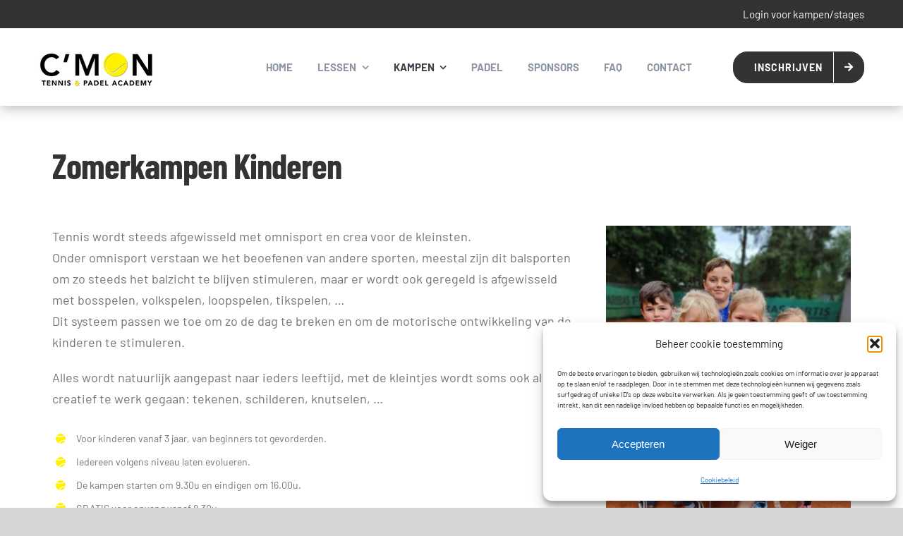

--- FILE ---
content_type: text/html; charset=UTF-8
request_url: https://cmon.be/zomerkampen-kinderen/?fbclid=IwAR01peUkjLFNfD4nkBVt8KSrx8VMgC3Iv6DNOvIQejAmBk79t_SS1e7VB2k
body_size: 79262
content:
<!DOCTYPE html>
<html class="avada-html-layout-wide avada-html-header-position-top" lang="nl-BE" prefix="og: http://ogp.me/ns# fb: http://ogp.me/ns/fb#">
<head>
	<meta http-equiv="X-UA-Compatible" content="IE=edge" />
	<meta http-equiv="Content-Type" content="text/html; charset=utf-8"/>
	<meta name="viewport" content="width=device-width, initial-scale=1" />
	<meta name='robots' content='index, follow, max-image-preview:large, max-snippet:-1, max-video-preview:-1' />
	<style>img:is([sizes="auto" i], [sizes^="auto," i]) { contain-intrinsic-size: 3000px 1500px }</style>
	
	<!-- This site is optimized with the Yoast SEO plugin v26.4 - https://yoast.com/wordpress/plugins/seo/ -->
	<title>Kinderen - C&#039;MON</title>
	<link rel="canonical" href="https://cmon.be/zomerkampen-kinderen/" />
	<meta property="og:locale" content="nl_BE" />
	<meta property="og:type" content="article" />
	<meta property="og:title" content="Kinderen - C&#039;MON" />
	<meta property="og:url" content="https://cmon.be/zomerkampen-kinderen/" />
	<meta property="og:site_name" content="C&#039;MON" />
	<meta property="article:modified_time" content="2025-12-10T09:37:24+00:00" />
	<meta name="twitter:card" content="summary_large_image" />
	<meta name="twitter:label1" content="Geschatte leestijd" />
	<meta name="twitter:data1" content="2 minuten" />
	<script type="application/ld+json" class="yoast-schema-graph">{"@context":"https://schema.org","@graph":[{"@type":"WebPage","@id":"https://cmon.be/zomerkampen-kinderen/","url":"https://cmon.be/zomerkampen-kinderen/","name":"Kinderen - C&#039;MON","isPartOf":{"@id":"https://cmon.be/#website"},"datePublished":"2022-01-27T15:43:23+00:00","dateModified":"2025-12-10T09:37:24+00:00","breadcrumb":{"@id":"https://cmon.be/zomerkampen-kinderen/#breadcrumb"},"inLanguage":"nl-BE","potentialAction":[{"@type":"ReadAction","target":["https://cmon.be/zomerkampen-kinderen/"]}]},{"@type":"BreadcrumbList","@id":"https://cmon.be/zomerkampen-kinderen/#breadcrumb","itemListElement":[{"@type":"ListItem","position":1,"name":"Home","item":"https://cmon.be/"},{"@type":"ListItem","position":2,"name":"Kinderen"}]},{"@type":"WebSite","@id":"https://cmon.be/#website","url":"https://cmon.be/","name":"C&#039;MON","description":"Tennis &amp; padel academy","publisher":{"@id":"https://cmon.be/#organization"},"potentialAction":[{"@type":"SearchAction","target":{"@type":"EntryPoint","urlTemplate":"https://cmon.be/?s={search_term_string}"},"query-input":{"@type":"PropertyValueSpecification","valueRequired":true,"valueName":"search_term_string"}}],"inLanguage":"nl-BE"},{"@type":"Organization","@id":"https://cmon.be/#organization","name":"C'MON – Tennis & padel academy","url":"https://cmon.be/","logo":{"@type":"ImageObject","inLanguage":"nl-BE","@id":"https://cmon.be/#/schema/logo/image/","url":"https://cmon.be/wp-content/uploads/2021/08/162873537_110866744415285_6559144879729118358_n.jpg","contentUrl":"https://cmon.be/wp-content/uploads/2021/08/162873537_110866744415285_6559144879729118358_n.jpg","width":612,"height":612,"caption":"C'MON – Tennis & padel academy"},"image":{"@id":"https://cmon.be/#/schema/logo/image/"}}]}</script>
	<!-- / Yoast SEO plugin. -->


<link rel='dns-prefetch' href='//code.ionicframework.com' />
<link rel='dns-prefetch' href='//cdn.jsdelivr.net' />
<link rel="alternate" type="application/rss+xml" title="C&#039;MON &raquo; feed" href="https://cmon.be/feed/" />
<link rel="alternate" type="application/rss+xml" title="C&#039;MON &raquo; reactiesfeed" href="https://cmon.be/comments/feed/" />
					<link rel="shortcut icon" href="https://cmon.be/wp-content/uploads/2021/08/Tennisball.png" type="image/x-icon" />
		
		
		
									<meta name="description" content="Zomerkampen Kinderen    

Tennis wordt steeds afgewisseld met omnisport en crea voor de kleinsten.
Onder omnisport verstaan we het beoefenen van andere sporten, meestal zijn dit balsporten om zo steeds het balzicht te blijven stimuleren, maar er wordt ook geregeld is afgewisseld met bosspelen, volkspelen, loopspelen, tikspelen, ..."/>
				
		<meta property="og:locale" content="nl_BE"/>
		<meta property="og:type" content="article"/>
		<meta property="og:site_name" content="C&#039;MON"/>
		<meta property="og:title" content="Kinderen - C&#039;MON"/>
				<meta property="og:description" content="Zomerkampen Kinderen    

Tennis wordt steeds afgewisseld met omnisport en crea voor de kleinsten.
Onder omnisport verstaan we het beoefenen van andere sporten, meestal zijn dit balsporten om zo steeds het balzicht te blijven stimuleren, maar er wordt ook geregeld is afgewisseld met bosspelen, volkspelen, loopspelen, tikspelen, ..."/>
				<meta property="og:url" content="https://cmon.be/zomerkampen-kinderen/"/>
													<meta property="article:modified_time" content="2025-12-10T09:37:24+01:00"/>
											<meta property="og:image" content="https://cmon.be/wp-content/uploads/2021/08/logo-cmon.png"/>
		<meta property="og:image:width" content="165"/>
		<meta property="og:image:height" content="70"/>
		<meta property="og:image:type" content="image/png"/>
				<link rel='stylesheet' id='style-css' href='https://cmon.be/wp-content/themes/Avada-Child-Theme/style.php/style.css?v=1.1.5&#038;ver=6.7.1' type='text/css' media='all' />
<link rel='stylesheet' id='cmplz-general-css' href='https://cmon.be/wp-content/plugins/complianz-gdpr/assets/css/cookieblocker.min.css?ver=1764063716' type='text/css' media='all' />
<link rel='stylesheet' id='child-style-css' href='https://cmon.be/wp-content/themes/Avada-Child-Theme/style.css?ver=6.7.1' type='text/css' media='all' />
<link rel='stylesheet' id='select2-css' href='https://cmon.be/wp-content/themes/Avada-Child-Theme/assets/css/select2.min.css?ver=6.7.1' type='text/css' media='all' />
<link rel='stylesheet' id='ionicons-css' href='https://code.ionicframework.com/ionicons/2.0.1/css/ionicons.min.css?ver=6.7.1' type='text/css' media='all' />
<link rel='stylesheet' id='pretty-css' href='https://cdn.jsdelivr.net/npm/pretty-checkbox@3.0/dist/pretty-checkbox.min.css?ver=6.7.1' type='text/css' media='all' />
<link rel='stylesheet' id='select2totree-css' href='https://cmon.be/wp-content/themes/Avada-Child-Theme/assets/css/select2totree.css?ver=6.7.1' type='text/css' media='all' />
<link rel='stylesheet' id='fusion-dynamic-css-css' href='https://cmon.be/wp-content/uploads/fusion-styles/b557cbb737bc9cb654a007feb5e38cad.min.css?ver=3.11.14' type='text/css' media='all' />
<link rel="https://api.w.org/" href="https://cmon.be/wp-json/" /><link rel="alternate" title="JSON" type="application/json" href="https://cmon.be/wp-json/wp/v2/pages/2108" /><link rel="EditURI" type="application/rsd+xml" title="RSD" href="https://cmon.be/xmlrpc.php?rsd" />
<meta name="generator" content="WordPress 6.7.1" />
<link rel='shortlink' href='https://cmon.be/?p=2108' />
<link rel="alternate" title="oEmbed (JSON)" type="application/json+oembed" href="https://cmon.be/wp-json/oembed/1.0/embed?url=https%3A%2F%2Fcmon.be%2Fzomerkampen-kinderen%2F" />
<link rel="alternate" title="oEmbed (XML)" type="text/xml+oembed" href="https://cmon.be/wp-json/oembed/1.0/embed?url=https%3A%2F%2Fcmon.be%2Fzomerkampen-kinderen%2F&#038;format=xml" />
			<style>.cmplz-hidden {
					display: none !important;
				}</style><style type="text/css" id="css-fb-visibility">@media screen and (max-width: 640px){.fusion-no-small-visibility{display:none !important;}body .sm-text-align-center{text-align:center !important;}body .sm-text-align-left{text-align:left !important;}body .sm-text-align-right{text-align:right !important;}body .sm-flex-align-center{justify-content:center !important;}body .sm-flex-align-flex-start{justify-content:flex-start !important;}body .sm-flex-align-flex-end{justify-content:flex-end !important;}body .sm-mx-auto{margin-left:auto !important;margin-right:auto !important;}body .sm-ml-auto{margin-left:auto !important;}body .sm-mr-auto{margin-right:auto !important;}body .fusion-absolute-position-small{position:absolute;top:auto;width:100%;}.awb-sticky.awb-sticky-small{ position: sticky; top: var(--awb-sticky-offset,0); }}@media screen and (min-width: 641px) and (max-width: 1000px){.fusion-no-medium-visibility{display:none !important;}body .md-text-align-center{text-align:center !important;}body .md-text-align-left{text-align:left !important;}body .md-text-align-right{text-align:right !important;}body .md-flex-align-center{justify-content:center !important;}body .md-flex-align-flex-start{justify-content:flex-start !important;}body .md-flex-align-flex-end{justify-content:flex-end !important;}body .md-mx-auto{margin-left:auto !important;margin-right:auto !important;}body .md-ml-auto{margin-left:auto !important;}body .md-mr-auto{margin-right:auto !important;}body .fusion-absolute-position-medium{position:absolute;top:auto;width:100%;}.awb-sticky.awb-sticky-medium{ position: sticky; top: var(--awb-sticky-offset,0); }}@media screen and (min-width: 1001px){.fusion-no-large-visibility{display:none !important;}body .lg-text-align-center{text-align:center !important;}body .lg-text-align-left{text-align:left !important;}body .lg-text-align-right{text-align:right !important;}body .lg-flex-align-center{justify-content:center !important;}body .lg-flex-align-flex-start{justify-content:flex-start !important;}body .lg-flex-align-flex-end{justify-content:flex-end !important;}body .lg-mx-auto{margin-left:auto !important;margin-right:auto !important;}body .lg-ml-auto{margin-left:auto !important;}body .lg-mr-auto{margin-right:auto !important;}body .fusion-absolute-position-large{position:absolute;top:auto;width:100%;}.awb-sticky.awb-sticky-large{ position: sticky; top: var(--awb-sticky-offset,0); }}</style><style type="text/css">.recentcomments a{display:inline !important;padding:0 !important;margin:0 !important;}</style>		<style type="text/css" id="wp-custom-css">
			.alleen-mobiel{
	display:none!important;
}
@media only screen and (max-width: 960px) {
	.alleen-mobiel{
		display:block!important;
	}
}

/* inschrijven knop in het midden */
div > div.panel-heading > h4 > a > span.fusion-toggle-heading {
	margin:auto!important;
	color:#333333!important; font-size:14px !important; font-weight:700; letter-spacing:1px
}

.inschrijvenknop {background-color:#ffeb3b; border-radius: 20px !important; max-width:200px; 
color:#333333!important; padding:3px
}

.inschrijvenknop .fusion-toggle-icon-wrapper {display:none;}

.inschrijvenknop {margin:auto;}

.inschrijvenknop:hover {background-color:white ;}

		</style>
				<script type="text/javascript">
			var doc = document.documentElement;
			doc.setAttribute( 'data-useragent', navigator.userAgent );
		</script>
		
	</head>

<body data-cmplz=1 class="page-template-default page page-id-2108 fusion-image-hovers fusion-pagination-sizing fusion-button_type-flat fusion-button_span-no fusion-button_gradient-linear avada-image-rollover-circle-no avada-image-rollover-no fusion-body ltr fusion-sticky-header no-mobile-slidingbar no-mobile-totop fusion-disable-outline fusion-sub-menu-fade mobile-logo-pos-left layout-wide-mode avada-has-boxed-modal-shadow-none layout-scroll-offset-full avada-has-zero-margin-offset-top fusion-top-header menu-text-align-center mobile-menu-design-flyout fusion-show-pagination-text fusion-header-layout-v1 avada-responsive avada-footer-fx-none avada-menu-highlight-style-bar fusion-search-form-classic fusion-main-menu-search-dropdown fusion-avatar-square avada-sticky-shrinkage avada-dropdown-styles avada-blog-layout-grid avada-blog-archive-layout-grid avada-header-shadow-yes avada-has-logo-background avada-menu-icon-position-left avada-has-megamenu-shadow avada-has-header-100-width avada-has-pagetitle-bg-full avada-has-mobile-menu-search avada-has-100-footer avada-has-breadcrumb-mobile-hidden avada-has-titlebar-hide avada-has-pagination-padding avada-flyout-menu-direction-fade avada-ec-views-v1" data-awb-post-id="2108">
		<a class="skip-link screen-reader-text" href="#content">Skip to content</a>

	<div id="boxed-wrapper">
		
		<div id="wrapper" class="fusion-wrapper">
			<div id="home" style="position:relative;top:-1px;"></div>
												<div class="fusion-tb-header"><div class="fusion-fullwidth fullwidth-box fusion-builder-row-1 fusion-flex-container has-pattern-background has-mask-background nonhundred-percent-fullwidth non-hundred-percent-height-scrolling" style="--awb-border-radius-top-left:0px;--awb-border-radius-top-right:0px;--awb-border-radius-bottom-right:0px;--awb-border-radius-bottom-left:0px;--awb-padding-bottom:0px;--awb-background-color:#333333;--awb-flex-wrap:wrap;" ><div class="fusion-builder-row fusion-row fusion-flex-align-items-flex-start fusion-flex-justify-content-flex-end fusion-flex-content-wrap" style="max-width:1216.8px;margin-left: calc(-4% / 2 );margin-right: calc(-4% / 2 );"><div class="fusion-layout-column fusion_builder_column fusion-builder-column-0 fusion_builder_column_1_1 1_1 fusion-flex-column" style="--awb-bg-size:cover;--awb-width-large:100%;--awb-margin-top-large:5px;--awb-spacing-right-large:1.92%;--awb-margin-bottom-large:5px;--awb-spacing-left-large:1.92%;--awb-width-medium:100%;--awb-order-medium:0;--awb-spacing-right-medium:1.92%;--awb-spacing-left-medium:1.92%;--awb-width-small:100%;--awb-order-small:0;--awb-spacing-right-small:1.92%;--awb-spacing-left-small:1.92%;" data-scroll-devices="small-visibility,medium-visibility,large-visibility"><div class="fusion-column-wrapper fusion-column-has-shadow fusion-flex-justify-content-flex-start fusion-content-layout-column"><div class="fusion-text fusion-text-1 fusion-text-no-margin" style="--awb-content-alignment:right;--awb-font-size:15px;--awb-text-color:#ffffff;"><p style="text-align: right;"><a style="color: white; margin-left: 15px;" href="https://cmon.be/account/" rel="noopener">Login voor kampen/stages</a></p>
</div></div></div></div></div><div class="fusion-fullwidth fullwidth-box fusion-builder-row-2 fusion-flex-container nonhundred-percent-fullwidth non-hundred-percent-height-scrolling fusion-sticky-container fusion-custom-z-index" style="--awb-border-radius-top-left:0px;--awb-border-radius-top-right:0px;--awb-border-radius-bottom-right:0px;--awb-border-radius-bottom-left:0px;--awb-z-index:9999;--awb-padding-top:20px;--awb-padding-right:40px;--awb-padding-bottom:20px;--awb-padding-left:40px;--awb-padding-top-small:15px;--awb-padding-right-small:20px;--awb-padding-bottom-small:15px;--awb-padding-left-small:20px;--awb-margin-bottom:0px;--awb-min-height:60px;--awb-background-color:#ffffff;--awb-flex-wrap:wrap;--awb-box-shadow:0px 0px 20px 0px rgba(51,51,51,0.46);" data-transition-offset="100" data-scroll-offset="0" data-sticky-small-visibility="1" data-sticky-medium-visibility="1" data-sticky-large-visibility="1" ><div class="fusion-builder-row fusion-row fusion-flex-align-items-center fusion-flex-content-wrap" style="max-width:calc( 1170px + 0px );margin-left: calc(-0px / 2 );margin-right: calc(-0px / 2 );"><div class="fusion-layout-column fusion_builder_column fusion-builder-column-1 fusion_builder_column_1_4 1_4 fusion-flex-column fusion-column-inner-bg-wrapper" style="--awb-inner-bg-size:cover;--awb-width-large:25%;--awb-margin-top-large:0px;--awb-spacing-right-large:0px;--awb-margin-bottom-large:0px;--awb-spacing-left-large:0px;--awb-width-medium:25%;--awb-order-medium:0;--awb-spacing-right-medium:0px;--awb-spacing-left-medium:0px;--awb-width-small:66.666666666667%;--awb-order-small:0;--awb-spacing-right-small:0px;--awb-spacing-left-small:0px;"><span class="fusion-column-inner-bg hover-type-none"><a class="fusion-column-anchor" href="https://cmon.be"><span class="fusion-column-inner-bg-image"></span></a></span><div class="fusion-column-wrapper fusion-column-has-shadow fusion-flex-justify-content-flex-start fusion-content-layout-row fusion-content-nowrap"><div class="fusion-image-element " style="--awb-margin-right:10px;--awb-max-width:250px;--awb-caption-title-font-family:var(--h2_typography-font-family);--awb-caption-title-font-weight:var(--h2_typography-font-weight);--awb-caption-title-font-style:var(--h2_typography-font-style);--awb-caption-title-size:var(--h2_typography-font-size);--awb-caption-title-transform:var(--h2_typography-text-transform);--awb-caption-title-line-height:var(--h2_typography-line-height);--awb-caption-title-letter-spacing:var(--h2_typography-letter-spacing);"><span class=" has-fusion-standard-logo has-fusion-sticky-logo has-fusion-mobile-logo fusion-imageframe imageframe-none imageframe-1 hover-type-none"><a class="fusion-no-lightbox" href="https://cmon.be" target="_self"><img decoding="async" src="https://cmon.be/wp-content/uploads/2021/08/logo-cmon.png" srcset="https://cmon.be/wp-content/uploads/2021/08/logo-cmon.png 1x, 2x" style="max-height:70px;height:auto;" width="165" height="70" class="img-responsive fusion-standard-logo disable-lazyload" alt="C&#039;MON Logo" /><img decoding="async" src="https://cmon.be/wp-content/uploads/2021/08/logo-cmon.png" srcset="https://cmon.be/wp-content/uploads/2021/08/logo-cmon.png 1x, https://cmon.be/wp-content/uploads/2021/08/logo-cmon.png 2x" style="max-height:70px;height:auto;" retina_url="https://cmon.be/wp-content/uploads/2021/08/logo-cmon.png" width="165" height="70" class="img-responsive fusion-sticky-logo disable-lazyload" alt="C&#039;MON Logo" /><img decoding="async" src="https://cmon.be/wp-content/uploads/2021/08/logo-cmon.png" srcset="https://cmon.be/wp-content/uploads/2021/08/logo-cmon.png 1x, https://cmon.be/wp-content/uploads/2021/08/logo-cmon.png 2x" style="max-height:70px;height:auto;" retina_url="https://cmon.be/wp-content/uploads/2021/08/logo-cmon.png" width="165" height="70" class="img-responsive fusion-mobile-logo disable-lazyload" alt="C&#039;MON Logo" /></a></span></div></div></div><div class="fusion-layout-column fusion_builder_column fusion-builder-column-2 fusion_builder_column_3_4 3_4 fusion-flex-column fusion-flex-align-self-center" style="--awb-bg-size:cover;--awb-width-large:75%;--awb-margin-top-large:0px;--awb-spacing-right-large:0px;--awb-margin-bottom-large:0px;--awb-spacing-left-large:0px;--awb-width-medium:75%;--awb-order-medium:0;--awb-spacing-right-medium:0px;--awb-spacing-left-medium:0px;--awb-width-small:33.333333333333%;--awb-order-small:0;--awb-spacing-right-small:0px;--awb-spacing-left-small:0px;"><div class="fusion-column-wrapper fusion-column-has-shadow fusion-flex-justify-content-flex-end fusion-content-layout-row fusion-flex-align-items-center fusion-content-nowrap"><nav class="awb-menu awb-menu_row awb-menu_em-hover mobile-mode-collapse-to-button awb-menu_icons-left awb-menu_dc-yes mobile-trigger-fullwidth-off awb-menu_mobile-toggle awb-menu_indent-left mobile-size-full-absolute loading mega-menu-loading awb-menu_desktop awb-menu_dropdown awb-menu_expand-right awb-menu_transition-fade" style="--awb-font-size:15px;--awb-text-transform:none;--awb-gap:35px;--awb-justify-content:flex-end;--awb-color:#8d96a2;--awb-active-color:#3a4149;--awb-submenu-sep-color:rgba(226,226,226,0);--awb-submenu-active-bg:#333333;--awb-submenu-active-color:#ffffff;--awb-submenu-text-transform:none;--awb-icons-color:#8d96a2;--awb-icons-hover-color:#3a4149;--awb-main-justify-content:flex-start;--awb-mobile-nav-button-align-hor:flex-end;--awb-mobile-bg:#fff;--awb-mobile-color:#333333;--awb-mobile-active-bg:#333333;--awb-mobile-active-color:#ffffff;--awb-mobile-trigger-font-size:41px;--awb-trigger-padding-top:0px;--awb-trigger-padding-right:0px;--awb-trigger-padding-bottom:0px;--awb-trigger-padding-left:0px;--awb-mobile-trigger-color:#333333;--awb-mobile-trigger-background-color:rgba(255,255,255,0);--awb-mobile-nav-trigger-bottom-margin:20px;--awb-mobile-sep-color:rgba(0,0,0,0);--awb-sticky-min-height:70px;--awb-mobile-justify:flex-start;--awb-mobile-caret-left:auto;--awb-mobile-caret-right:0;--awb-fusion-font-family-typography:&quot;Barlow&quot;;--awb-fusion-font-style-typography:normal;--awb-fusion-font-weight-typography:600;--awb-fusion-font-family-submenu-typography:inherit;--awb-fusion-font-style-submenu-typography:normal;--awb-fusion-font-weight-submenu-typography:400;--awb-fusion-font-family-mobile-typography:inherit;--awb-fusion-font-style-mobile-typography:normal;--awb-fusion-font-weight-mobile-typography:400;" aria-label="Sports Main Menu" data-breakpoint="960" data-count="0" data-transition-type="center" data-transition-time="300" data-expand="right"><button type="button" class="awb-menu__m-toggle awb-menu__m-toggle_no-text" aria-expanded="false" aria-controls="menu-sports-main-menu"><span class="awb-menu__m-toggle-inner"><span class="collapsed-nav-text"><span class="screen-reader-text">Toggle Navigation</span></span><span class="awb-menu__m-collapse-icon awb-menu__m-collapse-icon_no-text"><span class="awb-menu__m-collapse-icon-open awb-menu__m-collapse-icon-open_no-text awb-sports-menu"></span><span class="awb-menu__m-collapse-icon-close awb-menu__m-collapse-icon-close_no-text awb-sports-close"></span></span></span></button><ul id="menu-sports-main-menu" class="fusion-menu awb-menu__main-ul awb-menu__main-ul_row"><li  id="menu-item-1367"  class="menu-item menu-item-type-post_type menu-item-object-page menu-item-home menu-item-1367 awb-menu__li awb-menu__main-li awb-menu__main-li_regular"  data-item-id="1367"><span class="awb-menu__main-background-default awb-menu__main-background-default_center"></span><span class="awb-menu__main-background-active awb-menu__main-background-active_center"></span><a  href="https://cmon.be/" class="awb-menu__main-a awb-menu__main-a_regular"><span class="menu-text">HOME</span></a></li><li  id="menu-item-2002"  class="menu-item menu-item-type-custom menu-item-object-custom menu-item-has-children menu-item-2002 awb-menu__li awb-menu__main-li awb-menu__main-li_regular"  data-item-id="2002"><span class="awb-menu__main-background-default awb-menu__main-background-default_center"></span><span class="awb-menu__main-background-active awb-menu__main-background-active_center"></span><a  href="#" class="awb-menu__main-a awb-menu__main-a_regular"><span class="menu-text">LESSEN</span><span class="awb-menu__open-nav-submenu-hover"></span></a><button type="button" aria-label="Open submenu of LESSEN" aria-expanded="false" class="awb-menu__open-nav-submenu_mobile awb-menu__open-nav-submenu_main"></button><ul class="awb-menu__sub-ul awb-menu__sub-ul_main"><li  id="menu-item-1987"  class="menu-item menu-item-type-post_type menu-item-object-page menu-item-1987 awb-menu__li awb-menu__sub-li" ><a  href="https://cmon.be/tennislessen-kleuters/" class="awb-menu__sub-a"><span>Kleuters</span></a></li><li  id="menu-item-1986"  class="menu-item menu-item-type-post_type menu-item-object-page menu-item-1986 awb-menu__li awb-menu__sub-li" ><a  href="https://cmon.be/tennislessen-kinderen/" class="awb-menu__sub-a"><span>Kinderen</span></a></li><li  id="menu-item-1985"  class="menu-item menu-item-type-post_type menu-item-object-page menu-item-1985 awb-menu__li awb-menu__sub-li" ><a  href="https://cmon.be/tennislessen-tieners/" class="awb-menu__sub-a"><span>Tieners</span></a></li><li  id="menu-item-1984"  class="menu-item menu-item-type-post_type menu-item-object-page menu-item-1984 awb-menu__li awb-menu__sub-li" ><a  href="https://cmon.be/tennislessen-volwassenen/" class="awb-menu__sub-a"><span>Volwassenen</span></a></li></ul></li><li  id="menu-item-2107"  class="menu-item menu-item-type-custom menu-item-object-custom current-menu-ancestor current-menu-parent menu-item-has-children menu-item-2107 awb-menu__li awb-menu__main-li awb-menu__main-li_regular"  data-item-id="2107"><span class="awb-menu__main-background-default awb-menu__main-background-default_center"></span><span class="awb-menu__main-background-active awb-menu__main-background-active_center"></span><a  href="#" class="awb-menu__main-a awb-menu__main-a_regular"><span class="menu-text">KAMPEN</span><span class="awb-menu__open-nav-submenu-hover"></span></a><button type="button" aria-label="Open submenu of KAMPEN" aria-expanded="false" class="awb-menu__open-nav-submenu_mobile awb-menu__open-nav-submenu_main"></button><ul class="awb-menu__sub-ul awb-menu__sub-ul_main"><li  id="menu-item-2116"  class="menu-item menu-item-type-post_type menu-item-object-page current-menu-item page_item page-item-2108 current_page_item menu-item-2116 awb-menu__li awb-menu__sub-li" ><a  href="https://cmon.be/zomerkampen-kinderen/" class="awb-menu__sub-a" aria-current="page"><span>Kids &#038; tieners</span></a></li><li  id="menu-item-2115"  class="menu-item menu-item-type-post_type menu-item-object-page menu-item-2115 awb-menu__li awb-menu__sub-li" ><a  href="https://cmon.be/stages-volwassenen/" class="awb-menu__sub-a"><span>Volwassenen</span></a></li></ul></li><li  id="menu-item-2106"  class="menu-item menu-item-type-post_type menu-item-object-page menu-item-2106 awb-menu__li awb-menu__main-li awb-menu__main-li_regular"  data-item-id="2106"><span class="awb-menu__main-background-default awb-menu__main-background-default_center"></span><span class="awb-menu__main-background-active awb-menu__main-background-active_center"></span><a  href="https://cmon.be/padel/" class="awb-menu__main-a awb-menu__main-a_regular"><span class="menu-text">PADEL</span></a></li><li  id="menu-item-1515"  class="menu-item menu-item-type-post_type menu-item-object-page menu-item-1515 awb-menu__li awb-menu__main-li awb-menu__main-li_regular"  data-item-id="1515"><span class="awb-menu__main-background-default awb-menu__main-background-default_center"></span><span class="awb-menu__main-background-active awb-menu__main-background-active_center"></span><a  href="https://cmon.be/partners/" class="awb-menu__main-a awb-menu__main-a_regular"><span class="menu-text">SPONSORS</span></a></li><li  id="menu-item-1514"  class="menu-item menu-item-type-post_type menu-item-object-page menu-item-1514 awb-menu__li awb-menu__main-li awb-menu__main-li_regular"  data-item-id="1514"><span class="awb-menu__main-background-default awb-menu__main-background-default_center"></span><span class="awb-menu__main-background-active awb-menu__main-background-active_center"></span><a  href="https://cmon.be/faq/" class="awb-menu__main-a awb-menu__main-a_regular"><span class="menu-text">FAQ</span></a></li><li  id="menu-item-1615"  class="menu-item menu-item-type-post_type menu-item-object-page menu-item-1615 awb-menu__li awb-menu__main-li awb-menu__main-li_regular"  data-item-id="1615"><span class="awb-menu__main-background-default awb-menu__main-background-default_center"></span><span class="awb-menu__main-background-active awb-menu__main-background-active_center"></span><a  href="https://cmon.be/contact/" class="awb-menu__main-a awb-menu__main-a_regular"><span class="menu-text">CONTACT</span></a></li><li  id="menu-item-2660"  class="alleen-mobiel menu-item menu-item-type-post_type menu-item-object-page menu-item-2660 awb-menu__li awb-menu__main-li awb-menu__main-li_regular"  data-classes="alleen-mobiel" data-item-id="2660"><span class="awb-menu__main-background-default awb-menu__main-background-default_center"></span><span class="awb-menu__main-background-active awb-menu__main-background-active_center"></span><a  href="https://cmon.be/inschrijven-keuze/" class="awb-menu__main-a awb-menu__main-a_regular"><span class="menu-text">INSCHRIJVEN</span></a></li></ul></nav><div style="text-align:center;"><a class="fusion-button button-flat fusion-button-default-size button-custom fusion-button-default button-1 fusion-button-default-span fusion-button-default-type fusion-no-small-visibility fusion-no-medium-visibility" style="--button_accent_color:#ffffff;--button_accent_hover_color:#333333;--button_border_hover_color:#333333;--button-border-radius-top-left:20px;--button-border-radius-top-right:20px;--button-border-radius-bottom-right:20px;--button-border-radius-bottom-left:20px;--button_gradient_top_color:#333333;--button_gradient_bottom_color:#333333;--button_gradient_top_color_hover:rgba(85,227,129,0);--button_gradient_bottom_color_hover:rgba(85,227,129,0);--button_margin-bottom:0px;--button_margin-left:40px;" target="_self" href="https://cmon.be/inschrijven-keuze/"><span class="fusion-button-text fusion-button-text-right">Inschrijven</span><span class="fusion-button-icon-divider button-icon-divider-right"><i class="fa-arrow-right fas" aria-hidden="true"></i></span></a></div></div></div></div></div>
</div>		<div id="sliders-container" class="fusion-slider-visibility">
					</div>
											
			
						<main id="main" class="clearfix ">
				<div class="fusion-row" style="">
<section id="content" style="width: 100%;">
					<div id="post-2108" class="post-2108 page type-page status-publish hentry">
			<span class="entry-title rich-snippet-hidden">Kinderen</span><span class="vcard rich-snippet-hidden"><span class="fn"><a href="https://cmon.be/author/devsas/" title="Berichten van DevSas" rel="author">DevSas</a></span></span><span class="updated rich-snippet-hidden">2025-12-10T10:37:24+01:00</span>
			
			<div class="post-content">
				<div class="fusion-fullwidth fullwidth-box fusion-builder-row-3 fusion-flex-container nonhundred-percent-fullwidth non-hundred-percent-height-scrolling" style="--awb-border-radius-top-left:0px;--awb-border-radius-top-right:0px;--awb-border-radius-bottom-right:0px;--awb-border-radius-bottom-left:0px;--awb-flex-wrap:wrap;" ><div class="fusion-builder-row fusion-row fusion-flex-align-items-flex-start fusion-flex-content-wrap" style="max-width:1216.8px;margin-left: calc(-4% / 2 );margin-right: calc(-4% / 2 );"><div class="fusion-layout-column fusion_builder_column fusion-builder-column-3 fusion_builder_column_1_1 1_1 fusion-flex-column" style="--awb-bg-size:cover;--awb-width-large:100%;--awb-margin-top-large:15px;--awb-spacing-right-large:1.92%;--awb-margin-bottom-large:15px;--awb-spacing-left-large:1.92%;--awb-width-medium:100%;--awb-order-medium:0;--awb-spacing-right-medium:1.92%;--awb-spacing-left-medium:1.92%;--awb-width-small:100%;--awb-order-small:0;--awb-spacing-right-small:1.92%;--awb-spacing-left-small:1.92%;"><div class="fusion-column-wrapper fusion-column-has-shadow fusion-flex-justify-content-flex-start fusion-content-layout-column"><div class="fusion-title title fusion-title-1 fusion-sep-none fusion-title-text fusion-title-size-one" style="--awb-margin-top:4%;--awb-font-size:3rem;"><h1 class="fusion-title-heading title-heading-left fusion-responsive-typography-calculated" style="margin:0;font-size:1em;--fontSize:54;line-height:1;">Zomerkampen Kinderen</h1></div></div></div></div></div><div class="fusion-fullwidth fullwidth-box fusion-builder-row-4 fusion-flex-container nonhundred-percent-fullwidth non-hundred-percent-height-scrolling" style="--awb-border-radius-top-left:0px;--awb-border-radius-top-right:0px;--awb-border-radius-bottom-right:0px;--awb-border-radius-bottom-left:0px;--awb-flex-wrap:wrap;" ><div class="fusion-builder-row fusion-row fusion-flex-align-items-flex-start fusion-flex-content-wrap" style="max-width:1216.8px;margin-left: calc(-4% / 2 );margin-right: calc(-4% / 2 );"><div class="fusion-layout-column fusion_builder_column fusion-builder-column-4 fusion_builder_column_2_3 2_3 fusion-flex-column" style="--awb-bg-size:cover;--awb-width-large:66.666666666667%;--awb-margin-top-large:15px;--awb-spacing-right-large:2.88%;--awb-margin-bottom-large:15px;--awb-spacing-left-large:2.88%;--awb-width-medium:100%;--awb-order-medium:0;--awb-spacing-right-medium:1.92%;--awb-spacing-left-medium:1.92%;--awb-width-small:100%;--awb-order-small:0;--awb-spacing-right-small:1.92%;--awb-spacing-left-small:1.92%;"><div class="fusion-column-wrapper fusion-column-has-shadow fusion-flex-justify-content-flex-start fusion-content-layout-column"><div class="fusion-text fusion-text-2"><p>Tennis wordt steeds afgewisseld met omnisport en crea voor de kleinsten.<br />
Onder omnisport verstaan we het beoefenen van andere sporten, meestal zijn dit balsporten om zo steeds het balzicht te blijven stimuleren, maar er wordt ook geregeld is afgewisseld met bosspelen, volkspelen, loopspelen, tikspelen, &#8230;<br />
<span style="color: var(--body_typography-color); font-family: var(--body_typography-font-family); font-size: var(--body_typography-font-size); font-style: var(--body_typography-font-style,normal); font-weight: var(--body_typography-font-weight); letter-spacing: var(--body_typography-letter-spacing);">Dit systeem passen we toe om zo de dag te breken en om de motorische ontwikkeling van de kinderen te stimuleren.</span></p>
<p>Alles wordt natuurlijk aangepast naar ieders leeftijd, met de kleintjes wordt soms ook al eens creatief te werk gegaan: tekenen, schilderen, knutselen, &#8230;</p>
</div><ul style="--awb-line-height:23.8px;--awb-icon-width:23.8px;--awb-icon-height:23.8px;--awb-icon-margin:9.8px;--awb-content-margin:33.6px;" class="fusion-checklist fusion-checklist-1 fusion-checklist-default type-icons"><li class="fusion-li-item" style=""><span class="icon-wrapper circle-no"><i class="fusion-li-icon icon-tennis-ball" aria-hidden="true"></i></span><div class="fusion-li-item-content">
<p>Voor kinderen vanaf 3 jaar, van beginners tot gevorderden.</p>
</div></li><li class="fusion-li-item" style=""><span class="icon-wrapper circle-no"><i class="fusion-li-icon icon-tennis-ball" aria-hidden="true"></i></span><div class="fusion-li-item-content">
<p>Iedereen volgens niveau laten evolueren.</p>
</div></li><li class="fusion-li-item" style=""><span class="icon-wrapper circle-no"><i class="fusion-li-icon icon-tennis-ball" aria-hidden="true"></i></span><div class="fusion-li-item-content">
<p>De kampen starten om 9.30u en eindigen om 16.00u.</p>
</div></li><li class="fusion-li-item" style=""><span class="icon-wrapper circle-no"><i class="fusion-li-icon icon-tennis-ball" aria-hidden="true"></i></span><div class="fusion-li-item-content">
<p>GRATIS voor opvang vanaf 8.30u</p>
</div></li><li class="fusion-li-item" style=""><span class="icon-wrapper circle-no"><i class="fusion-li-icon icon-tennis-ball" aria-hidden="true"></i></span><div class="fusion-li-item-content">
<p>GRATIS na opvang tot 17.00u.</p>
</div></li><li class="fusion-li-item" style=""><span class="icon-wrapper circle-no"><i class="fusion-li-icon icon-tennis-ball" aria-hidden="true"></i></span><div class="fusion-li-item-content">
<p>Niet leden betalen 20 euro extra voor de verzekering. (max 1 keer per zomer)</p>
</div></li><li class="fusion-li-item" style=""><span class="icon-wrapper circle-no"><i class="fusion-li-icon icon-tennis-ball" aria-hidden="true"></i></span><div class="fusion-li-item-content">
<p><strong>Prijs = 155 euro, </strong>inclusief gezonde snack &amp; drankje.</p>
</div></li></ul><div ><a class="fusion-button button-flat fusion-button-default-size button-default fusion-button-default button-2 fusion-button-default-span fusion-button-default-type" style="--button-border-radius-top-left:25px;--button-border-radius-top-right:25px;--button-border-radius-bottom-right:25px;--button-border-radius-bottom-left:25px;--button_margin-top:30px;" target="_self" href="https://cmon.be/kampen/"><span class="fusion-button-text">Inschrijven</span><i class="fa-arrow-right fas button-icon-right" aria-hidden="true"></i></a></div></div></div><div class="fusion-layout-column fusion_builder_column fusion-builder-column-5 fusion_builder_column_1_3 1_3 fusion-flex-column" style="--awb-bg-size:cover;--awb-width-large:33.333333333333%;--awb-margin-top-large:15px;--awb-spacing-right-large:5.76%;--awb-margin-bottom-large:15px;--awb-spacing-left-large:5.76%;--awb-width-medium:100%;--awb-order-medium:0;--awb-spacing-right-medium:1.92%;--awb-spacing-left-medium:1.92%;--awb-width-small:100%;--awb-order-small:0;--awb-spacing-right-small:1.92%;--awb-spacing-left-small:1.92%;"><div class="fusion-column-wrapper fusion-column-has-shadow fusion-flex-justify-content-flex-start fusion-content-layout-column"><div class="fusion-image-element " style="--awb-caption-title-font-family:var(--h2_typography-font-family);--awb-caption-title-font-weight:var(--h2_typography-font-weight);--awb-caption-title-font-style:var(--h2_typography-font-style);--awb-caption-title-size:var(--h2_typography-font-size);--awb-caption-title-transform:var(--h2_typography-text-transform);--awb-caption-title-line-height:var(--h2_typography-line-height);--awb-caption-title-letter-spacing:var(--h2_typography-letter-spacing);"><span class=" fusion-imageframe imageframe-none imageframe-2 hover-type-zoomin"><img fetchpriority="high" decoding="async" width="768" height="1024" title="Kids-oranje" src="https://cmon.be/wp-content/uploads/2022/01/Kids-oranje.jpg" data-orig-src="https://cmon.be/wp-content/uploads/2022/01/Kids-oranje-768x1024.jpg" alt class="lazyload img-responsive wp-image-2071" srcset="data:image/svg+xml,%3Csvg%20xmlns%3D%27http%3A%2F%2Fwww.w3.org%2F2000%2Fsvg%27%20width%3D%271440%27%20height%3D%271920%27%20viewBox%3D%270%200%201440%201920%27%3E%3Crect%20width%3D%271440%27%20height%3D%271920%27%20fill-opacity%3D%220%22%2F%3E%3C%2Fsvg%3E" data-srcset="https://cmon.be/wp-content/uploads/2022/01/Kids-oranje-200x267.jpg 200w, https://cmon.be/wp-content/uploads/2022/01/Kids-oranje-400x533.jpg 400w, https://cmon.be/wp-content/uploads/2022/01/Kids-oranje-600x800.jpg 600w, https://cmon.be/wp-content/uploads/2022/01/Kids-oranje-800x1067.jpg 800w, https://cmon.be/wp-content/uploads/2022/01/Kids-oranje-1200x1600.jpg 1200w, https://cmon.be/wp-content/uploads/2022/01/Kids-oranje.jpg 1440w" data-sizes="auto" data-orig-sizes="(max-width: 1000px) 100vw, (max-width: 640px) 100vw, 400px" /></span></div></div></div></div></div><div class="fusion-fullwidth fullwidth-box fusion-builder-row-5 fusion-flex-container nonhundred-percent-fullwidth non-hundred-percent-height-scrolling" style="--awb-border-radius-top-left:0px;--awb-border-radius-top-right:0px;--awb-border-radius-bottom-right:0px;--awb-border-radius-bottom-left:0px;--awb-flex-wrap:wrap;" ><div class="fusion-builder-row fusion-row fusion-flex-align-items-flex-start fusion-flex-content-wrap" style="max-width:1216.8px;margin-left: calc(-4% / 2 );margin-right: calc(-4% / 2 );"><div class="fusion-layout-column fusion_builder_column fusion-builder-column-6 fusion_builder_column_1_1 1_1 fusion-flex-column" style="--awb-bg-size:cover;--awb-width-large:100%;--awb-margin-top-large:15px;--awb-spacing-right-large:1.92%;--awb-margin-bottom-large:15px;--awb-spacing-left-large:1.92%;--awb-width-medium:100%;--awb-order-medium:0;--awb-spacing-right-medium:1.92%;--awb-spacing-left-medium:1.92%;--awb-width-small:100%;--awb-order-small:0;--awb-spacing-right-small:1.92%;--awb-spacing-left-small:1.92%;"><div class="fusion-column-wrapper fusion-column-has-shadow fusion-flex-justify-content-flex-start fusion-content-layout-column"><div class="fusion-title title fusion-title-2 fusion-sep-none fusion-title-text fusion-title-size-one" style="--awb-margin-top:4%;--awb-font-size:3rem;"><h1 class="fusion-title-heading title-heading-left fusion-responsive-typography-calculated" style="margin:0;font-size:1em;--fontSize:54;line-height:1;">Tornooistages jeugd</h1></div></div></div></div></div><div class="fusion-fullwidth fullwidth-box fusion-builder-row-6 fusion-flex-container nonhundred-percent-fullwidth non-hundred-percent-height-scrolling" style="--awb-border-radius-top-left:0px;--awb-border-radius-top-right:0px;--awb-border-radius-bottom-right:0px;--awb-border-radius-bottom-left:0px;--awb-flex-wrap:wrap;" ><div class="fusion-builder-row fusion-row fusion-flex-align-items-center fusion-flex-content-wrap" style="max-width:1216.8px;margin-left: calc(-4% / 2 );margin-right: calc(-4% / 2 );"><div class="fusion-layout-column fusion_builder_column fusion-builder-column-7 fusion_builder_column_1_3 1_3 fusion-flex-column fusion-flex-align-self-flex-start" style="--awb-bg-size:cover;--awb-width-large:33.333333333333%;--awb-margin-top-large:15px;--awb-spacing-right-large:5.76%;--awb-margin-bottom-large:15px;--awb-spacing-left-large:5.76%;--awb-width-medium:100%;--awb-order-medium:0;--awb-spacing-right-medium:1.92%;--awb-spacing-left-medium:1.92%;--awb-width-small:100%;--awb-order-small:0;--awb-spacing-right-small:1.92%;--awb-spacing-left-small:1.92%;"><div class="fusion-column-wrapper fusion-column-has-shadow fusion-flex-justify-content-flex-start fusion-content-layout-column"><div class="fusion-image-element " style="--awb-caption-title-font-family:var(--h2_typography-font-family);--awb-caption-title-font-weight:var(--h2_typography-font-weight);--awb-caption-title-font-style:var(--h2_typography-font-style);--awb-caption-title-size:var(--h2_typography-font-size);--awb-caption-title-transform:var(--h2_typography-text-transform);--awb-caption-title-line-height:var(--h2_typography-line-height);--awb-caption-title-letter-spacing:var(--h2_typography-letter-spacing);"><span class=" fusion-imageframe imageframe-none imageframe-3 hover-type-none"><img decoding="async" width="300" height="225" title="foto tornooistage jeugd" src="https://cmon.be/wp-content/uploads/2022/01/foto-tornooistage-jeugd.jpg" data-orig-src="https://cmon.be/wp-content/uploads/2022/01/foto-tornooistage-jeugd-300x225.jpg" alt class="lazyload img-responsive wp-image-2128" srcset="data:image/svg+xml,%3Csvg%20xmlns%3D%27http%3A%2F%2Fwww.w3.org%2F2000%2Fsvg%27%20width%3D%27960%27%20height%3D%27720%27%20viewBox%3D%270%200%20960%20720%27%3E%3Crect%20width%3D%27960%27%20height%3D%27720%27%20fill-opacity%3D%220%22%2F%3E%3C%2Fsvg%3E" data-srcset="https://cmon.be/wp-content/uploads/2022/01/foto-tornooistage-jeugd-200x150.jpg 200w, https://cmon.be/wp-content/uploads/2022/01/foto-tornooistage-jeugd-400x300.jpg 400w, https://cmon.be/wp-content/uploads/2022/01/foto-tornooistage-jeugd-600x450.jpg 600w, https://cmon.be/wp-content/uploads/2022/01/foto-tornooistage-jeugd-800x600.jpg 800w, https://cmon.be/wp-content/uploads/2022/01/foto-tornooistage-jeugd.jpg 960w" data-sizes="auto" data-orig-sizes="(max-width: 1000px) 100vw, (max-width: 640px) 100vw, 400px" /></span></div></div></div><div class="fusion-layout-column fusion_builder_column fusion-builder-column-8 fusion_builder_column_2_3 2_3 fusion-flex-column fusion-flex-align-self-flex-start" style="--awb-bg-size:cover;--awb-width-large:66.666666666667%;--awb-margin-top-large:15px;--awb-spacing-right-large:2.88%;--awb-margin-bottom-large:15px;--awb-spacing-left-large:2.88%;--awb-width-medium:100%;--awb-order-medium:0;--awb-spacing-right-medium:1.92%;--awb-spacing-left-medium:1.92%;--awb-width-small:100%;--awb-order-small:0;--awb-spacing-right-small:1.92%;--awb-spacing-left-small:1.92%;"><div class="fusion-column-wrapper fusion-column-has-shadow fusion-flex-justify-content-flex-start fusion-content-layout-column"><div class="fusion-text fusion-text-3"><p>Een tornooistage is een weekje stage voor degene die iets meer willen en zich eens willen meten met andere leeftijdsgenoten. De kinderen worden ingeschreven in 1 of 2 tornooien en worden ze door onze trainers begeleidt tijdens dit tornooi.</p>
<p><strong>Prijs = vanaf 155 euro (afhankelijk van de formule van die week)</strong></p>
<p>► periodes 2025:</p>
<ul>
<li>Krokusvakantie: 03/03 &#8211; 07/03 ► tornooi TC De Valk (5 dagen van 9u30 tot 12u00)</li>
<li>Paaskavakantie: 14/04 &#8211; 18/04 ► tornooi nog te bepalen (5 dagen van 9u30 tot 12u00)</li>
<li>Zomervakantie W1: 14/07 &#8211; 18/07 ► tornooi nog te bepalen (5 dagen van 9u30 tot 16u00)</li>
<li>Zomervakantie W2: 04/08 &#8211; 08/08 ► tornooi TC De Kievit (5 dagen van 9u30 tot 16u00)</li>
<li style="list-style-type: none;"></li>
</ul>
<p>► dit zijn intensieve trainingen in functie van wedstrijden spelen.</p>
<p>► inclusief transport tornooien, gezonde snack en drankje.</p>
<p>► exclusief inschrijvingsgeld tornooien.</p>
</div><div ><a class="fusion-button button-flat fusion-button-default-size button-default fusion-button-default button-3 fusion-button-default-span fusion-button-default-type" style="--button_margin-top:30px;" target="_self" href="https://www.plan2play.be/mx/p2p_inschrijven_stages.asp?Club=CMN130"><span class="fusion-button-text">Inschrijven</span><i class="fa-arrow-right fas button-icon-right" aria-hidden="true"></i></a></div></div></div></div></div>
							</div>
																													</div>
	</section>
						
					</div>  <!-- fusion-row -->
				</main>  <!-- #main -->
				
				
								
					<div class="fusion-tb-footer fusion-footer"><div class="fusion-footer-widget-area fusion-widget-area"><div class="fusion-fullwidth fullwidth-box fusion-builder-row-7 fusion-flex-container nonhundred-percent-fullwidth non-hundred-percent-height-scrolling" style="--awb-border-radius-top-left:0px;--awb-border-radius-top-right:0px;--awb-border-radius-bottom-right:0px;--awb-border-radius-bottom-left:0px;--awb-padding-right:0px;--awb-padding-left:0px;--awb-background-color:#333333;--awb-flex-wrap:wrap;" ><div class="fusion-builder-row fusion-row fusion-flex-align-items-stretch fusion-flex-content-wrap" style="max-width:calc( 1170px + 0px );margin-left: calc(-0px / 2 );margin-right: calc(-0px / 2 );"><div class="fusion-layout-column fusion_builder_column fusion-builder-column-9 fusion_builder_column_1_4 1_4 fusion-flex-column" style="--awb-padding-top:8%;--awb-padding-right:15%;--awb-padding-bottom:10%;--awb-padding-left:15%;--awb-padding-top-small:50px;--awb-padding-bottom-small:50px;--awb-bg-size:cover;--awb-width-large:25%;--awb-margin-top-large:0px;--awb-spacing-right-large:0px;--awb-margin-bottom-large:0px;--awb-spacing-left-large:0px;--awb-width-medium:33.333333333333%;--awb-order-medium:0;--awb-spacing-right-medium:0px;--awb-spacing-left-medium:0px;--awb-width-small:100%;--awb-order-small:0;--awb-spacing-right-small:0px;--awb-spacing-left-small:0px;"><div class="fusion-column-wrapper fusion-column-has-shadow fusion-flex-justify-content-flex-start fusion-content-layout-column"><div class="fusion-image-element " style="text-align:left;--awb-margin-bottom:0px;--awb-max-width:200px;--awb-caption-title-font-family:var(--h2_typography-font-family);--awb-caption-title-font-weight:var(--h2_typography-font-weight);--awb-caption-title-font-style:var(--h2_typography-font-style);--awb-caption-title-size:var(--h2_typography-font-size);--awb-caption-title-transform:var(--h2_typography-text-transform);--awb-caption-title-line-height:var(--h2_typography-line-height);--awb-caption-title-letter-spacing:var(--h2_typography-letter-spacing);"><span class=" fusion-imageframe imageframe-none imageframe-4 hover-type-none"><img decoding="async" width="1920" height="1080" title="logo-wit" src="https://cmon.be/wp-content/uploads/2021/09/logo-wit.png" data-orig-src="https://cmon.be/wp-content/uploads/2021/09/logo-wit.png" alt class="lazyload img-responsive wp-image-1763" srcset="data:image/svg+xml,%3Csvg%20xmlns%3D%27http%3A%2F%2Fwww.w3.org%2F2000%2Fsvg%27%20width%3D%271920%27%20height%3D%271080%27%20viewBox%3D%270%200%201920%201080%27%3E%3Crect%20width%3D%271920%27%20height%3D%271080%27%20fill-opacity%3D%220%22%2F%3E%3C%2Fsvg%3E" data-srcset="https://cmon.be/wp-content/uploads/2021/09/logo-wit-200x113.png 200w, https://cmon.be/wp-content/uploads/2021/09/logo-wit-400x225.png 400w, https://cmon.be/wp-content/uploads/2021/09/logo-wit-600x338.png 600w, https://cmon.be/wp-content/uploads/2021/09/logo-wit-800x450.png 800w, https://cmon.be/wp-content/uploads/2021/09/logo-wit-1200x675.png 1200w, https://cmon.be/wp-content/uploads/2021/09/logo-wit.png 1920w" data-sizes="auto" data-orig-sizes="(max-width: 1000px) 100vw, (max-width: 640px) 100vw, 400px" /></span></div><ul style="--awb-size:16px;--awb-iconcolor:#ffeb3b;--awb-line-height:27.2px;--awb-icon-width:27.2px;--awb-icon-height:27.2px;--awb-icon-margin:11.2px;--awb-content-margin:38.4px;" class="fusion-checklist fusion-checklist-2 fusion-checklist-default type-icons"><li class="fusion-li-item" style=""><span class="icon-wrapper circle-no"><i class="fusion-li-icon fa-envelope fas" aria-hidden="true"></i></span><div class="fusion-li-item-content"><a class="link1" style="color: #ffffff;" href="mailto:cis@cmon.be">cis@cmon.be</a></div></li><li class="fusion-li-item" style=""><span class="icon-wrapper circle-no"><i class="fusion-li-icon fa-phone fas" aria-hidden="true"></i></span><div class="fusion-li-item-content">
<p><a style="color: #ffffff;" href="tel:+32486709510">+32 486 70 95 10</a></p>
</div></li></ul></div></div><div class="fusion-layout-column fusion_builder_column fusion-builder-column-10 fusion_builder_column_1_4 1_4 fusion-flex-column" style="--awb-padding-top:15%;--awb-padding-right:15%;--awb-padding-bottom:15%;--awb-padding-left:15%;--awb-padding-top-small:50px;--awb-padding-bottom-small:50px;--awb-bg-size:cover;--awb-width-large:25%;--awb-margin-top-large:0px;--awb-spacing-right-large:0px;--awb-margin-bottom-large:0px;--awb-spacing-left-large:0px;--awb-width-medium:33.333333333333%;--awb-order-medium:0;--awb-spacing-right-medium:0px;--awb-spacing-left-medium:0px;--awb-width-small:100%;--awb-order-small:0;--awb-spacing-right-small:0px;--awb-spacing-left-small:0px;"><div class="fusion-column-wrapper fusion-column-has-shadow fusion-flex-justify-content-flex-start fusion-content-layout-column"><div class="fusion-title title fusion-title-3 fusion-sep-none fusion-title-text fusion-title-size-div" style="--awb-text-color:#ffffff;"><div class="fusion-title-heading title-heading-left title-heading-tag fusion-responsive-typography-calculated" style="margin:0;--fontSize:18;--minFontSize:18;line-height:1.67;"><strong>Sitemap</strong></div></div><nav class="awb-menu awb-menu_column awb-menu_em-hover mobile-mode-always-expanded awb-menu_icons-left awb-menu_dc-yes mobile-trigger-fullwidth-off awb-menu_mobile-toggle awb-menu_indent-left loading mega-menu-loading awb-menu_desktop awb-menu_dropdown awb-menu_expand-right awb-menu_transition-fade" style="--awb-font-size:16px!important;--awb-text-transform:none;--awb-color:#ffffff;--awb-active-color:#ffeb3b;--awb-submenu-text-transform:none;--awb-main-justify-content:flex-start;--awb-mobile-bg:#333333;--awb-mobile-color:#ffffff;--awb-mobile-nav-items-height:35;--awb-mobile-active-color:#ffeb3b;--awb-mobile-justify:flex-start;--awb-mobile-caret-left:auto;--awb-mobile-caret-right:0;--awb-fusion-font-family-typography:inherit;--awb-fusion-font-style-typography:normal;--awb-fusion-font-weight-typography:400;--awb-fusion-font-family-submenu-typography:inherit;--awb-fusion-font-style-submenu-typography:normal;--awb-fusion-font-weight-submenu-typography:400;--awb-fusion-font-family-mobile-typography:inherit;--awb-fusion-font-style-mobile-typography:normal;--awb-fusion-font-weight-mobile-typography:400;" aria-label="Sports Footer Menu" data-breakpoint="1000" data-count="1" data-transition-type="fade" data-transition-time="300" data-expand="right"><button type="button" class="awb-menu__m-toggle awb-menu__m-toggle_no-text" aria-expanded="false" aria-controls="menu-sports-footer-menu"><span class="awb-menu__m-toggle-inner"><span class="collapsed-nav-text"><span class="screen-reader-text">Toggle Navigation</span></span><span class="awb-menu__m-collapse-icon awb-menu__m-collapse-icon_no-text"><span class="awb-menu__m-collapse-icon-open awb-menu__m-collapse-icon-open_no-text fa-bars fas"></span><span class="awb-menu__m-collapse-icon-close awb-menu__m-collapse-icon-close_no-text fa-times fas"></span></span></span></button><ul id="menu-sports-footer-menu" class="fusion-menu awb-menu__main-ul awb-menu__main-ul_column"><li  id="menu-item-1605"  class="menu-item menu-item-type-post_type menu-item-object-page menu-item-1605 awb-menu__li awb-menu__main-li awb-menu__main-li_regular"  data-item-id="1605"><span class="awb-menu__main-background-default awb-menu__main-background-default_fade"></span><span class="awb-menu__main-background-active awb-menu__main-background-active_fade"></span><a  href="https://cmon.be/tennis/" class="awb-menu__main-a awb-menu__main-a_regular"><span class="menu-text">Tennis</span></a></li><li  id="menu-item-1604"  class="menu-item menu-item-type-post_type menu-item-object-page menu-item-1604 awb-menu__li awb-menu__main-li awb-menu__main-li_regular"  data-item-id="1604"><span class="awb-menu__main-background-default awb-menu__main-background-default_fade"></span><span class="awb-menu__main-background-active awb-menu__main-background-active_fade"></span><a  href="https://cmon.be/partners/" class="awb-menu__main-a awb-menu__main-a_regular"><span class="menu-text">Partners</span></a></li><li  id="menu-item-1602"  class="menu-item menu-item-type-post_type menu-item-object-page menu-item-1602 awb-menu__li awb-menu__main-li awb-menu__main-li_regular"  data-item-id="1602"><span class="awb-menu__main-background-default awb-menu__main-background-default_fade"></span><span class="awb-menu__main-background-active awb-menu__main-background-active_fade"></span><a  href="https://cmon.be/faq/" class="awb-menu__main-a awb-menu__main-a_regular"><span class="menu-text">FAQ</span></a></li><li  id="menu-item-1614"  class="menu-item menu-item-type-post_type menu-item-object-page menu-item-1614 awb-menu__li awb-menu__main-li awb-menu__main-li_regular"  data-item-id="1614"><span class="awb-menu__main-background-default awb-menu__main-background-default_fade"></span><span class="awb-menu__main-background-active awb-menu__main-background-active_fade"></span><a  href="https://cmon.be/contact/" class="awb-menu__main-a awb-menu__main-a_regular"><span class="menu-text">Contact</span></a></li></ul></nav></div></div><div class="fusion-layout-column fusion_builder_column fusion-builder-column-11 fusion_builder_column_1_4 1_4 fusion-flex-column" style="--awb-padding-top:15%;--awb-padding-right:15%;--awb-padding-bottom:15%;--awb-padding-left:15%;--awb-padding-top-small:50px;--awb-padding-bottom-small:50px;--awb-bg-size:cover;--awb-width-large:25%;--awb-margin-top-large:0px;--awb-spacing-right-large:0px;--awb-margin-bottom-large:0px;--awb-spacing-left-large:0px;--awb-width-medium:33.333333333333%;--awb-order-medium:0;--awb-spacing-right-medium:0px;--awb-spacing-left-medium:0px;--awb-width-small:100%;--awb-order-small:0;--awb-spacing-right-small:0px;--awb-spacing-left-small:0px;"><div class="fusion-column-wrapper fusion-column-has-shadow fusion-flex-justify-content-flex-start fusion-content-layout-column"><div class="fusion-title title fusion-title-4 fusion-sep-none fusion-title-text fusion-title-size-div" style="--awb-text-color:#ffffff;"><div class="fusion-title-heading title-heading-left title-heading-tag fusion-responsive-typography-calculated" style="margin:0;--fontSize:18;--minFontSize:18;line-height:1.67;"><strong>Onze clubs</strong></div></div><nav class="awb-menu awb-menu_column awb-menu_em-hover mobile-mode-always-expanded awb-menu_icons-left awb-menu_dc-yes mobile-trigger-fullwidth-off awb-menu_mobile-toggle awb-menu_indent-left loading mega-menu-loading awb-menu_desktop awb-menu_dropdown awb-menu_expand-right awb-menu_transition-fade" style="--awb-font-size:16px!important;--awb-text-transform:none;--awb-color:#ffffff;--awb-active-color:#ffeb3b;--awb-submenu-text-transform:none;--awb-main-justify-content:flex-start;--awb-mobile-bg:#333333;--awb-mobile-color:#ffffff;--awb-mobile-nav-items-height:35;--awb-mobile-active-color:#ffeb3b;--awb-mobile-justify:flex-start;--awb-mobile-caret-left:auto;--awb-mobile-caret-right:0;--awb-fusion-font-family-typography:inherit;--awb-fusion-font-style-typography:normal;--awb-fusion-font-weight-typography:400;--awb-fusion-font-family-submenu-typography:inherit;--awb-fusion-font-style-submenu-typography:normal;--awb-fusion-font-weight-submenu-typography:400;--awb-fusion-font-family-mobile-typography:inherit;--awb-fusion-font-style-mobile-typography:normal;--awb-fusion-font-weight-mobile-typography:400;" aria-label="Onze clubs" data-breakpoint="1000" data-count="2" data-transition-type="fade" data-transition-time="300" data-expand="right"><button type="button" class="awb-menu__m-toggle awb-menu__m-toggle_no-text" aria-expanded="false" aria-controls="menu-onze-clubs"><span class="awb-menu__m-toggle-inner"><span class="collapsed-nav-text"><span class="screen-reader-text">Toggle Navigation</span></span><span class="awb-menu__m-collapse-icon awb-menu__m-collapse-icon_no-text"><span class="awb-menu__m-collapse-icon-open awb-menu__m-collapse-icon-open_no-text fa-bars fas"></span><span class="awb-menu__m-collapse-icon-close awb-menu__m-collapse-icon-close_no-text fa-times fas"></span></span></span></button><ul id="menu-onze-clubs" class="fusion-menu awb-menu__main-ul awb-menu__main-ul_column"><li  id="menu-item-2495"  class="menu-item menu-item-type-custom menu-item-object-custom menu-item-2495 awb-menu__li awb-menu__main-li awb-menu__main-li_regular"  data-item-id="2495"><span class="awb-menu__main-background-default awb-menu__main-background-default_fade"></span><span class="awb-menu__main-background-active awb-menu__main-background-active_fade"></span><a  href="https://tc-denotter.be" class="awb-menu__main-a awb-menu__main-a_regular"><span class="menu-text">TC Den Otter</span></a></li><li  id="menu-item-2494"  class="menu-item menu-item-type-custom menu-item-object-custom menu-item-2494 awb-menu__li awb-menu__main-li awb-menu__main-li_regular"  data-item-id="2494"><span class="awb-menu__main-background-default awb-menu__main-background-default_fade"></span><span class="awb-menu__main-background-active awb-menu__main-background-active_fade"></span><a  href="https://www.tpdevalk.site" class="awb-menu__main-a awb-menu__main-a_regular"><span class="menu-text">TC De Valk</span></a></li><li  id="menu-item-2496"  class="menu-item menu-item-type-custom menu-item-object-custom menu-item-2496 awb-menu__li awb-menu__main-li awb-menu__main-li_regular"  data-item-id="2496"><span class="awb-menu__main-background-default awb-menu__main-background-default_fade"></span><span class="awb-menu__main-background-active awb-menu__main-background-active_fade"></span><a  href="https://tcdekievit.be/" class="awb-menu__main-a awb-menu__main-a_regular"><span class="menu-text">TC De Kievit</span></a></li></ul></nav></div></div><div class="fusion-layout-column fusion_builder_column fusion-builder-column-12 fusion_builder_column_1_4 1_4 fusion-flex-column fusion-flex-align-self-stretch" style="--awb-padding-top:15%;--awb-padding-right:15%;--awb-padding-bottom:15%;--awb-padding-left:15%;--awb-bg-size:cover;--awb-width-large:25%;--awb-margin-top-large:0px;--awb-spacing-right-large:0px;--awb-margin-bottom-large:0px;--awb-spacing-left-large:0px;--awb-width-medium:100%;--awb-order-medium:0;--awb-spacing-right-medium:0px;--awb-spacing-left-medium:0px;--awb-width-small:100%;--awb-order-small:0;--awb-spacing-right-small:0px;--awb-spacing-left-small:0px;"><div class="fusion-column-wrapper fusion-column-has-shadow fusion-flex-justify-content-flex-start fusion-content-layout-column"><div class="fusion-title title fusion-title-5 fusion-sep-none fusion-title-text fusion-title-size-div" style="--awb-text-color:#ffffff;"><div class="fusion-title-heading title-heading-left title-heading-tag fusion-responsive-typography-calculated" style="margin:0;--fontSize:18;--minFontSize:18;line-height:1.67;"><strong>Wij zijn sociaal</strong></div></div><div class="fusion-builder-row fusion-builder-row-inner fusion-row fusion-flex-align-items-stretch fusion-flex-content-wrap" style="width:calc( 100% + 0px ) !important;max-width:calc( 100% + 0px ) !important;margin-left: calc(-0px / 2 );margin-right: calc(-0px / 2 );"><div class="fusion-layout-column fusion_builder_column_inner fusion-builder-nested-column-0 fusion_builder_column_inner_1_1 1_1 fusion-flex-column fusion-flex-align-self-center" style="--awb-bg-size:cover;--awb-width-large:100%;--awb-margin-top-large:0px;--awb-spacing-right-large:0px;--awb-margin-bottom-large:0px;--awb-spacing-left-large:0px;--awb-width-medium:100%;--awb-order-medium:0;--awb-spacing-right-medium:0px;--awb-spacing-left-medium:0px;--awb-width-small:100%;--awb-order-small:0;--awb-spacing-right-small:0px;--awb-spacing-left-small:0px;"><div class="fusion-column-wrapper fusion-column-has-shadow fusion-flex-justify-content-flex-start fusion-content-layout-row fusion-flex-align-items-center"><a class="fb-icon-element-1 fb-icon-element fontawesome-icon fa-facebook-f fab circle-yes fusion-text-flow fusion-link" style="--awb-iconcolor:#ffeb3b;--awb-iconcolor-hover:#ddc733;--awb-circlecolor-hover:rgba(74,213,117,0);--awb-circlebordercolor-hover:rgba(74,213,117,0);--awb-circlebordersize:1px;--awb-font-size:22px;--awb-width:44px;--awb-height:44px;--awb-line-height:42px;--awb-margin-top:0px;--awb-margin-right:0px;--awb-margin-bottom:0px;--awb-margin-left:0px;" href="https://www.facebook.com/CMON-Tennis-Padel-Academy-110815271087099" aria-label="Link to https://www.facebook.com/CMON-Tennis-Padel-Academy-110815271087099" target="_blank" rel="noopener noreferrer"></a><a class="fb-icon-element-2 fb-icon-element fontawesome-icon fa-instagram fab circle-yes fusion-text-flow fusion-link" style="--awb-iconcolor:#ffeb3b;--awb-iconcolor-hover:#ddc733;--awb-circlecolor-hover:rgba(74,213,117,0);--awb-circlebordercolor-hover:rgba(74,213,117,0);--awb-circlebordersize:1px;--awb-font-size:22px;--awb-width:44px;--awb-height:44px;--awb-line-height:42px;--awb-margin-top:0px;--awb-margin-bottom:0px;" href="https://www.instagram.com/cmonacademy/" aria-label="Link to https://www.instagram.com/cmonacademy/" target="_blank" rel="noopener noreferrer"></a></div></div></div></div></div></div></div><div class="fusion-fullwidth fullwidth-box fusion-builder-row-8 fusion-flex-container nonhundred-percent-fullwidth non-hundred-percent-height-scrolling" style="--awb-border-radius-top-left:0px;--awb-border-radius-top-right:0px;--awb-border-radius-bottom-right:0px;--awb-border-radius-bottom-left:0px;--awb-padding-top:5px;--awb-padding-right:0px;--awb-padding-bottom:5px;--awb-padding-left:0px;--awb-flex-wrap:wrap;" ><div class="fusion-builder-row fusion-row fusion-flex-align-items-flex-start fusion-flex-content-wrap" style="max-width:1216.8px;margin-left: calc(-4% / 2 );margin-right: calc(-4% / 2 );"><div class="fusion-layout-column fusion_builder_column fusion-builder-column-13 fusion_builder_column_1_1 1_1 fusion-flex-column" style="--awb-bg-size:cover;--awb-width-large:100%;--awb-margin-top-large:0px;--awb-spacing-right-large:1.92%;--awb-margin-bottom-large:0px;--awb-spacing-left-large:1.92%;--awb-width-medium:100%;--awb-order-medium:0;--awb-spacing-right-medium:1.92%;--awb-spacing-left-medium:1.92%;--awb-width-small:100%;--awb-order-small:0;--awb-spacing-right-small:1.92%;--awb-spacing-left-small:1.92%;"><div class="fusion-column-wrapper fusion-column-has-shadow fusion-flex-justify-content-center fusion-content-layout-row fusion-flex-align-items-center"><div class="fusion-text fusion-text-4" style="--awb-content-alignment:center;--awb-font-size:14px;--awb-line-height:1rem;--awb-text-transform:none;--awb-margin-right:20%;--awb-margin-left:20%;"><p>© Copyright CMON 2026 |   Site by <a href="https://onedigital.be/">OneDigital</a><br> <a href="https://cmon.be/algemene-voorwaarden/">Algemene voorwaarden</a> |  <a href="https://cmon.be/cookiebeleid-eu/">Cookiebeleid</a> |  <a target="“_blank”" href="https://cmon.be/wp-content/uploads/2023/07/fairplay_charter.pdf">FairPlay charter</a> |  <a target="“_blank”" href="https://cmon.be/wp-content/uploads/2023/07/preventie_grensoverschreidend_gedrag.pdf">Preventie grensoverschrijdend gedrag</a> </p>
</div></div></div></div></div>
</div></div>
																</div> <!-- wrapper -->
		</div> <!-- #boxed-wrapper -->
				<a class="fusion-one-page-text-link fusion-page-load-link" tabindex="-1" href="#" aria-hidden="true">Page load link</a>

		<div class="avada-footer-scripts">
			<script type="text/javascript">var fusionNavIsCollapsed=function(e){var t,n;window.innerWidth<=e.getAttribute("data-breakpoint")?(e.classList.add("collapse-enabled"),e.classList.remove("awb-menu_desktop"),e.classList.contains("expanded")||window.dispatchEvent(new CustomEvent("fusion-mobile-menu-collapsed",{detail:{nav:e}})),(n=e.querySelectorAll(".menu-item-has-children.expanded")).length&&n.forEach(function(e){e.querySelector(".awb-menu__open-nav-submenu_mobile").setAttribute("aria-expanded","false")})):(null!==e.querySelector(".menu-item-has-children.expanded .awb-menu__open-nav-submenu_click")&&e.querySelector(".menu-item-has-children.expanded .awb-menu__open-nav-submenu_click").click(),e.classList.remove("collapse-enabled"),e.classList.add("awb-menu_desktop"),null!==e.querySelector(".awb-menu__main-ul")&&e.querySelector(".awb-menu__main-ul").removeAttribute("style")),e.classList.add("no-wrapper-transition"),clearTimeout(t),t=setTimeout(()=>{e.classList.remove("no-wrapper-transition")},400),e.classList.remove("loading")},fusionRunNavIsCollapsed=function(){var e,t=document.querySelectorAll(".awb-menu");for(e=0;e<t.length;e++)fusionNavIsCollapsed(t[e])};function avadaGetScrollBarWidth(){var e,t,n,l=document.createElement("p");return l.style.width="100%",l.style.height="200px",(e=document.createElement("div")).style.position="absolute",e.style.top="0px",e.style.left="0px",e.style.visibility="hidden",e.style.width="200px",e.style.height="150px",e.style.overflow="hidden",e.appendChild(l),document.body.appendChild(e),t=l.offsetWidth,e.style.overflow="scroll",t==(n=l.offsetWidth)&&(n=e.clientWidth),document.body.removeChild(e),jQuery("html").hasClass("awb-scroll")&&10<t-n?10:t-n}fusionRunNavIsCollapsed(),window.addEventListener("fusion-resize-horizontal",fusionRunNavIsCollapsed);</script>
<!-- Consent Management powered by Complianz | GDPR/CCPA Cookie Consent https://wordpress.org/plugins/complianz-gdpr -->
<div id="cmplz-cookiebanner-container"><div class="cmplz-cookiebanner cmplz-hidden banner-1 bottom-right-view-preferences optin cmplz-bottom-right cmplz-categories-type-no" aria-modal="true" data-nosnippet="true" role="dialog" aria-live="polite" aria-labelledby="cmplz-header-1-optin" aria-describedby="cmplz-message-1-optin">
	<div class="cmplz-header">
		<div class="cmplz-logo"></div>
		<div class="cmplz-title" id="cmplz-header-1-optin">Beheer cookie toestemming</div>
		<div class="cmplz-close" tabindex="0" role="button" aria-label="Dialoogvenster sluiten">
			<svg aria-hidden="true" focusable="false" data-prefix="fas" data-icon="times" class="svg-inline--fa fa-times fa-w-11" role="img" xmlns="http://www.w3.org/2000/svg" viewBox="0 0 352 512"><path fill="currentColor" d="M242.72 256l100.07-100.07c12.28-12.28 12.28-32.19 0-44.48l-22.24-22.24c-12.28-12.28-32.19-12.28-44.48 0L176 189.28 75.93 89.21c-12.28-12.28-32.19-12.28-44.48 0L9.21 111.45c-12.28 12.28-12.28 32.19 0 44.48L109.28 256 9.21 356.07c-12.28 12.28-12.28 32.19 0 44.48l22.24 22.24c12.28 12.28 32.2 12.28 44.48 0L176 322.72l100.07 100.07c12.28 12.28 32.2 12.28 44.48 0l22.24-22.24c12.28-12.28 12.28-32.19 0-44.48L242.72 256z"></path></svg>
		</div>
	</div>

	<div class="cmplz-divider cmplz-divider-header"></div>
	<div class="cmplz-body">
		<div class="cmplz-message" id="cmplz-message-1-optin">Om de beste ervaringen te bieden, gebruiken wij technologieën zoals cookies om informatie over je apparaat op te slaan en/of te raadplegen. Door in te stemmen met deze technologieën kunnen wij gegevens zoals surfgedrag of unieke ID's op deze website verwerken. Als je geen toestemming geeft of uw toestemming intrekt, kan dit een nadelige invloed hebben op bepaalde functies en mogelijkheden.</div>
		<!-- categories start -->
		<div class="cmplz-categories">
			<details class="cmplz-category cmplz-functional" >
				<summary>
						<span class="cmplz-category-header">
							<span class="cmplz-category-title">Functioneel</span>
							<span class='cmplz-always-active'>
								<span class="cmplz-banner-checkbox">
									<input type="checkbox"
										   id="cmplz-functional-optin"
										   data-category="cmplz_functional"
										   class="cmplz-consent-checkbox cmplz-functional"
										   size="40"
										   value="1"/>
									<label class="cmplz-label" for="cmplz-functional-optin"><span class="screen-reader-text">Functioneel</span></label>
								</span>
								Altijd actief							</span>
							<span class="cmplz-icon cmplz-open">
								<svg xmlns="http://www.w3.org/2000/svg" viewBox="0 0 448 512"  height="18" ><path d="M224 416c-8.188 0-16.38-3.125-22.62-9.375l-192-192c-12.5-12.5-12.5-32.75 0-45.25s32.75-12.5 45.25 0L224 338.8l169.4-169.4c12.5-12.5 32.75-12.5 45.25 0s12.5 32.75 0 45.25l-192 192C240.4 412.9 232.2 416 224 416z"/></svg>
							</span>
						</span>
				</summary>
				<div class="cmplz-description">
					<span class="cmplz-description-functional">De technische opslag of toegang is strikt noodzakelijk voor het legitieme doel het gebruik mogelijk te maken van een specifieke dienst waarom de abonnee of gebruiker uitdrukkelijk heeft gevraagd, of met als enig doel de uitvoering van de transmissie van een communicatie over een elektronisch communicatienetwerk.</span>
				</div>
			</details>

			<details class="cmplz-category cmplz-preferences" >
				<summary>
						<span class="cmplz-category-header">
							<span class="cmplz-category-title">Voorkeuren</span>
							<span class="cmplz-banner-checkbox">
								<input type="checkbox"
									   id="cmplz-preferences-optin"
									   data-category="cmplz_preferences"
									   class="cmplz-consent-checkbox cmplz-preferences"
									   size="40"
									   value="1"/>
								<label class="cmplz-label" for="cmplz-preferences-optin"><span class="screen-reader-text">Voorkeuren</span></label>
							</span>
							<span class="cmplz-icon cmplz-open">
								<svg xmlns="http://www.w3.org/2000/svg" viewBox="0 0 448 512"  height="18" ><path d="M224 416c-8.188 0-16.38-3.125-22.62-9.375l-192-192c-12.5-12.5-12.5-32.75 0-45.25s32.75-12.5 45.25 0L224 338.8l169.4-169.4c12.5-12.5 32.75-12.5 45.25 0s12.5 32.75 0 45.25l-192 192C240.4 412.9 232.2 416 224 416z"/></svg>
							</span>
						</span>
				</summary>
				<div class="cmplz-description">
					<span class="cmplz-description-preferences">De technische opslag of toegang is noodzakelijk voor het legitieme doel voorkeuren op te slaan die niet door de abonnee of gebruiker zijn aangevraagd.</span>
				</div>
			</details>

			<details class="cmplz-category cmplz-statistics" >
				<summary>
						<span class="cmplz-category-header">
							<span class="cmplz-category-title">Statistieken</span>
							<span class="cmplz-banner-checkbox">
								<input type="checkbox"
									   id="cmplz-statistics-optin"
									   data-category="cmplz_statistics"
									   class="cmplz-consent-checkbox cmplz-statistics"
									   size="40"
									   value="1"/>
								<label class="cmplz-label" for="cmplz-statistics-optin"><span class="screen-reader-text">Statistieken</span></label>
							</span>
							<span class="cmplz-icon cmplz-open">
								<svg xmlns="http://www.w3.org/2000/svg" viewBox="0 0 448 512"  height="18" ><path d="M224 416c-8.188 0-16.38-3.125-22.62-9.375l-192-192c-12.5-12.5-12.5-32.75 0-45.25s32.75-12.5 45.25 0L224 338.8l169.4-169.4c12.5-12.5 32.75-12.5 45.25 0s12.5 32.75 0 45.25l-192 192C240.4 412.9 232.2 416 224 416z"/></svg>
							</span>
						</span>
				</summary>
				<div class="cmplz-description">
					<span class="cmplz-description-statistics">De technische opslag of toegang die uitsluitend voor statistische doeleinden wordt gebruikt.</span>
					<span class="cmplz-description-statistics-anonymous">De technische opslag of toegang die uitsluitend wordt gebruikt voor anonieme statistische doeleinden. Zonder dagvaarding, vrijwillige naleving door uw Internet Service Provider, of aanvullende gegevens van een derde partij, kan informatie die alleen voor dit doel wordt opgeslagen of opgehaald gewoonlijk niet worden gebruikt om je te identificeren.</span>
				</div>
			</details>
			<details class="cmplz-category cmplz-marketing" >
				<summary>
						<span class="cmplz-category-header">
							<span class="cmplz-category-title">Marketing</span>
							<span class="cmplz-banner-checkbox">
								<input type="checkbox"
									   id="cmplz-marketing-optin"
									   data-category="cmplz_marketing"
									   class="cmplz-consent-checkbox cmplz-marketing"
									   size="40"
									   value="1"/>
								<label class="cmplz-label" for="cmplz-marketing-optin"><span class="screen-reader-text">Marketing</span></label>
							</span>
							<span class="cmplz-icon cmplz-open">
								<svg xmlns="http://www.w3.org/2000/svg" viewBox="0 0 448 512"  height="18" ><path d="M224 416c-8.188 0-16.38-3.125-22.62-9.375l-192-192c-12.5-12.5-12.5-32.75 0-45.25s32.75-12.5 45.25 0L224 338.8l169.4-169.4c12.5-12.5 32.75-12.5 45.25 0s12.5 32.75 0 45.25l-192 192C240.4 412.9 232.2 416 224 416z"/></svg>
							</span>
						</span>
				</summary>
				<div class="cmplz-description">
					<span class="cmplz-description-marketing">De technische opslag of toegang is nodig om gebruikersprofielen op te stellen voor het verzenden van reclame, of om de gebruiker op een website of over verschillende websites te volgen voor soortgelijke marketingdoeleinden.</span>
				</div>
			</details>
		</div><!-- categories end -->
			</div>

	<div class="cmplz-links cmplz-information">
		<ul>
			<li><a class="cmplz-link cmplz-manage-options cookie-statement" href="#" data-relative_url="#cmplz-manage-consent-container">Beheer opties</a></li>
			<li><a class="cmplz-link cmplz-manage-third-parties cookie-statement" href="#" data-relative_url="#cmplz-cookies-overview">Beheer diensten</a></li>
			<li><a class="cmplz-link cmplz-manage-vendors tcf cookie-statement" href="#" data-relative_url="#cmplz-tcf-wrapper">Beheer {vendor_count} leveranciers</a></li>
			<li><a class="cmplz-link cmplz-external cmplz-read-more-purposes tcf" target="_blank" rel="noopener noreferrer nofollow" href="https://cookiedatabase.org/tcf/purposes/" aria-label="Lees meer over TCF doelen op Cookie Database">Lees meer over deze doeleinden</a></li>
		</ul>
			</div>

	<div class="cmplz-divider cmplz-footer"></div>

	<div class="cmplz-buttons">
		<button class="cmplz-btn cmplz-accept">Accepteren</button>
		<button class="cmplz-btn cmplz-deny">Weiger</button>
		<button class="cmplz-btn cmplz-view-preferences">Bekijk voorkeuren</button>
		<button class="cmplz-btn cmplz-save-preferences">Voorkeuren bewaren</button>
		<a class="cmplz-btn cmplz-manage-options tcf cookie-statement" href="#" data-relative_url="#cmplz-manage-consent-container">Bekijk voorkeuren</a>
			</div>

	
	<div class="cmplz-documents cmplz-links">
		<ul>
			<li><a class="cmplz-link cookie-statement" href="#" data-relative_url="">{title}</a></li>
			<li><a class="cmplz-link privacy-statement" href="#" data-relative_url="">{title}</a></li>
			<li><a class="cmplz-link impressum" href="#" data-relative_url="">{title}</a></li>
		</ul>
			</div>
</div>
</div>
					<div id="cmplz-manage-consent" data-nosnippet="true"><button class="cmplz-btn cmplz-hidden cmplz-manage-consent manage-consent-1">Beheer toestemming</button>

</div><script type="text/javascript" src="https://cmon.be/wp-includes/js/jquery/jquery.min.js?ver=3.7.1" id="jquery-core-js"></script>
<script type="text/javascript" id="cmplz-cookiebanner-js-extra">
/* <![CDATA[ */
var complianz = {"prefix":"cmplz_","user_banner_id":"1","set_cookies":[],"block_ajax_content":"","banner_version":"24","version":"7.4.4","store_consent":"","do_not_track_enabled":"","consenttype":"optin","region":"eu","geoip":"","dismiss_timeout":"","disable_cookiebanner":"","soft_cookiewall":"","dismiss_on_scroll":"","cookie_expiry":"365","url":"https:\/\/cmon.be\/wp-json\/complianz\/v1\/","locale":"lang=nl&locale=nl_BE","set_cookies_on_root":"","cookie_domain":"","current_policy_id":"15","cookie_path":"\/","categories":{"statistics":"statistieken","marketing":"marketing"},"tcf_active":"","placeholdertext":"Klik om {category} cookies te accepteren en deze inhoud in te schakelen","css_file":"https:\/\/cmon.be\/wp-content\/uploads\/complianz\/css\/banner-{banner_id}-{type}.css?v=24","page_links":{"eu":{"cookie-statement":{"title":"Cookiebeleid ","url":"https:\/\/cmon.be\/cookiebeleid-eu\/"}}},"tm_categories":"","forceEnableStats":"","preview":"","clean_cookies":"","aria_label":"Klik om {category} cookies te accepteren en deze inhoud in te schakelen"};
/* ]]> */
</script>
<script defer type="text/javascript" src="https://cmon.be/wp-content/plugins/complianz-gdpr/cookiebanner/js/complianz.min.js?ver=1764063716" id="cmplz-cookiebanner-js"></script>
<script type="text/javascript" src="https://cmon.be/wp-content/uploads/fusion-scripts/c1fdac93b56b5b80de9d67e34ac88e1d.min.js?ver=3.11.14" id="fusion-scripts-js"></script>
				<script type="text/javascript">
				jQuery( document ).ready( function() {
					var ajaxurl = 'https://cmon.be/wp-admin/admin-ajax.php';
					if ( 0 < jQuery( '.fusion-login-nonce' ).length ) {
						jQuery.get( ajaxurl, { 'action': 'fusion_login_nonce' }, function( response ) {
							jQuery( '.fusion-login-nonce' ).html( response );
						});
					}
				});
				</script>
						</div>

			<section class="to-top-container to-top-right" aria-labelledby="awb-to-top-label">
		<a href="#" id="toTop" class="fusion-top-top-link">
			<span id="awb-to-top-label" class="screen-reader-text">Go to Top</span>

					</a>
	</section>
	
		<script type="text/javascript" src="/wp-content/themes/Avada-Child-Theme/assets/js/select2.min.js" id="select2-js"></script>
        <script>
            jQuery(document).ready(function(){
                jQuery('#filter_locatie').select2({
                    placeholder: "Locatie",
                    minimumResultsForSearch: -1,
                  	dropdownParent: jQuery('#filter_locatie').parent()
                });

                jQuery('#filter_periode').select2({
                    placeholder: "Periode",
                    minimumResultsForSearch: -1,
                  	dropdownParent: jQuery('#filter_periode').parent()
                });

                jQuery(".fusion-text .filter select").on( "change", function(event) {
                    event.preventDefault();

                    var locaties = jQuery('.filter_locatie').val();
                    var periodes = jQuery('.filter_periode').val();
                    var page = jQuery(this).closest('form.filter').attr('data-page');

                    jQuery.ajax({
                            type : "POST",
                            dataType : "json",
                            url : "/wp-admin/admin-ajax.php",
                            data : {
                                action: "update_filter_session",
                                locaties: locaties,
                                periodes: periodes,
                                page: page
                            },
                            success: function(response) {
                                window.location = window.location.href.split("/page/")[0];
                                //window.location.reload(false);
                            }
                    });
                });
            });
        </script>
	</body>
</html>


--- FILE ---
content_type: text/css
request_url: https://cmon.be/wp-content/themes/Avada-Child-Theme/style.css?ver=6.7.1
body_size: 48858
content:
/*
Theme Name: Sinergio
Author: Sinergio
Author URI: https://www.sinergio.be/
License: GNU General Public License v2 or later
License URI: http://www.gnu.org/licenses/gpl-2.0.html

This theme, like WordPress, is licensed under the GPL.
Use it to make something cool, have fun, and share what you've learned with others.
*/
.striped-header>div:first-child,.striped-header>div:last-child{flex-shrink:1 !important}.striped-header>div:first-child:after,.striped-header>div:last-child:after{content:"";display:block;height:10px;background-color:#DB7631;width:100%}.striped-header.striped-header-white>div:first-child:after,.striped-header.striped-header-white>div:last-child:after{background-color:white}.striped-header>div:nth-child(2){flex-shrink:0 !important;width:auto !important}.container-padding>.e-con-inner{padding-top:100px;padding-bottom:100px}.activiteiten-overzicht{display:grid;grid-template-columns:repeat(3, 1fr);grid-template-rows:1fr;grid-column-gap:30px;grid-row-gap:30px;margin-top:0px}.activiteiten-overzicht>.activiteit{border:2px solid #333;border-radius:10px;background-color:white;padding:20px;border-color:#333}.activiteiten-overzicht>.activiteit .activiteit-preview-image>img{height:200px;width:100%;border-radius:5px;object-fit:cover}.activiteiten-overzicht>.activiteit .activiteit-preview-image{position:relative}.activiteiten-overzicht>.activiteit .image-placeholder{height:200px;width:100%;background-color:#FFF7F5;border-radius:5px;position:relative}.activiteiten-overzicht>.activiteit .image-volboekt-overlay{position:absolute;left:0;top:0;width:100%;height:100%;background-color:rgba(254, 236, 2, 0.8);border-radius:5px;display:flex;align-items:center;justify-content:center;padding:20px}.activiteiten-overzicht>.activiteit .image-volboekt-overlay span{font-family:"Barlow Condensed", sans-serif;text-transform:uppercase;font-weight:bold;font-size:23px;color:#333}.activiteiten-overzicht>.activiteit h3{font-family:"Barlow Condensed", sans-serif;text-transform:uppercase;font-weight:bold;font-size:22px;letter-spacing:0.2px;margin-bottom:15px}.activiteiten-overzicht>.activiteit .activiteit-preview>p{font-size:16px;color:#434343;display:flex;align-items:center;margin-bottom:7px;font-family:"Barlow";line-height:20px}.activiteiten-overzicht>.activiteit .activiteit-preview>p img{height:20px;width:30px;object-fit:contain;object-position:left;flex-shrink:0}.activiteiten-overzicht>.activiteit .activiteit-bottom{border-top:2px solid #FEEC02;margin-top:25px;padding-top:10px;margin-top:15px;padding-top:0}.activiteiten-overzicht>.activiteit .activiteit-bottom .activiteit-bottom-inschrijven{display:flex;justify-content:space-between;align-items:center}.activiteiten-overzicht>.activiteit .activiteit-bottom .activiteit-bottom-plaatsenvrij,.rij1_kamp.rij1 .activiteit-bottom-plaatsenvrij{color:#A2A2A2;font-family:"Barlow Condensed", sans-serif;font-size:14px;text-align:right;min-height:20px}.activiteiten-overzicht>.activiteit .activiteit-bottom .activiteit-prijs p,.rij1_kamp.rij1 .activiteit-prijs p{margin:0;font-weight:bold;font-family:"Barlow Condensed", sans-serif;font-size:16px;color:#333}.activiteiten-overzicht>.activiteit .activiteit-bottom .activiteit-prijs span,.rij1_kamp.rij1 .activiteit-prijs span{margin:0;font-weight:bold;font-family:"Barlow Condensed", sans-serif;font-size:24px}.activiteiten-overzicht>.activiteit .activiteit-bottom .activiteit-bottom-inschrijven a,.rij1_kamp.rij1 .inschrijven_btn{background-color:#006247;color:white;padding:10px 15px;border-radius:10px;text-decoration:none;font-family:"Barlow Condensed", sans-serif;font-size:14px;display:inline-block;font-weight:bold;display:flex;align-items:center;transition:all 300ms;-webkit-transition:all 300ms;-moz-transition:all 300ms;-ms-transition:all 300ms;-o-transition:all 300ms;background-color:#333;color:white;font-size:17px;padding:5px 15px}.activiteiten-overzicht>.activiteit .activiteit-bottom .activiteit-bottom-inschrijven a:hover,.rij1_kamp.rij1 .inschrijven_btn:hover{opacity:0.8}.activiteiten-overzicht>.activiteit .activiteit-bottom .activiteit-bottom-inschrijven a img,.rij1_kamp.rij1 .inschrijven_btn img{height:14px;margin-right:7px}.rij1_kamp .container,.rij2_kamp .container{width:100%;max-width:100%}form.filter{display:flex;flex-direction:column;background-color:#FEEC02;padding:30px;align-items:flex-start;border-radius:10px;margin-top:0px}form.filter>span{line-height:26px;font-size:26px;font-family:"Barlow Condensed";text-transform:none;color:#333333;font-weight:bold;letter-spacing:0.2px;margin-bottom:20px}form.filter>div{display:flex;gap:15px;flex-direction:column;width:100%}form.filter .select2-container--default .select2-selection--single{border:none}form.filter .select2-container .select2-selection--single .select2-selection__rendered{padding-left:15px;padding-right:30px}form.filter .select2-container--default .select2-selection--single .select2-selection__placeholder,form.filter .select2-container--default .select2-selection--single .select2-selection__rendered{color:#333333;font-weight:bold;font-family:"Barlow Condensed", sans-serif;font-size:17px}form.filter .select2-container{min-width:150px;width:100% !important}.select2-container--open .select2-dropdown{border:none !important}.select2-container--default .select2-results__option--highlighted[aria-selected]{background-color:#333 !important;color:white !important}.select2-container--default .select2-results__option[aria-selected=true]{background-color:#333 !important;color:white !important}.elementor-widget-shortcode .pagination{display:flex;margin-top:40px;align-items:center;justify-content:center;gap:10px;font-size:16px;font-family:"Barlow Condensed", sans-serif;font-weight:500;color:#434343}.elementor-widget-shortcode .pagination a,.elementor-widget-shortcode .pagination span{color:#434343;text-decoration:none}.elementor-widget-shortcode .pagination span.current{font-weight:bold;color:#006247;text-decoration:underline}.rij1_kamp.rij1{position:relative}.rij1_kamp.rij1 .col-md-6{position:static}.rij1_kamp.rij1 .hoofdafbeelding img{margin-top:100px;max-width:100%;padding-right:40px}.rij1_kamp.rij1 h1{font-size:30px;text-transform:uppercase;font-weight:bold;letter-spacing:0.2px;margin-top:100px;margin-bottom:20px;color:#333}.rij1_kamp.rij1 p,.rij2_kamp p{font-family:"Barlow", sans-serif;font-size:16px;line-height:24px;color:#434343}.rij1_kamp.rij1 .individueel-kamp-info-row{border-top:1px solid #DB7631;margin-top:25px;padding-top:20px;border-color:#FEEC02}.rij1_kamp.rij1 .individueel-kamp-info-row img{height:20px;width:30px;object-fit:contain;object-position:left;flex-shrink:0}.rij1_kamp.rij1 .inschrijven_btn_warning{background-color:#333333;color:white;width:100%;padding:20px;border-radius:10px;display:flex;flex-direction:column;align-items:flex-start}.rij1_kamp.rij1 .inschrijven_btn_warning p{color:white}.rij1_kamp.rij1 .inschrijven_btn_warning h4{color:white;font-weight:bold;text-transform:uppercase;margin-bottom:0;letter-spacing:0.2px}.rij1_kamp.rij1 .inschrijven_btn_warning.red-alert{background-color:#F8DDE4}.rij1_kamp.rij1 .inschrijven_btn_warning.red-alert p,.rij1_kamp.rij1 .inschrijven_btn_warning.red-alert h4{color:#DC3368}.rij1_kamp.rij1 .wachtlijst-container span.wachtlijst-button{background-color:#FEEC02;color:#333}.rij1_kamp.rij1 .activiteit-prijs{margin-top:20px;margin-bottom:20px}.rij1_kamp.rij1 .inschrijven_btn_warning .bericht{text-align:center;width:100%;margin-top:0;margin-bottom:0}.rij1_kamp.rij1 .inschrijven_btn_warning input{border-radius:50px;border:0;padding:10px 20px;width:100%;font-family:"Barlow Condensed", sans-serif;margin-bottom:10px}.rij1_kamp.rij1 .activiteit-bottom-plaatsenvrij{min-height:unset;margin-bottom:10px;text-align:left}.rij1_kamp.rij1 .activiteit-bottom-plaatsenvrij p{color:#A2A2A2}.page-template-single-kamp #start{padding-bottom:100px}.wachtlijst-container span.wachtlijst-button{background-color:#006247;display:block;color:white;width:100%;text-align:center;padding:10px 20px;border-radius:50px;font-family:"Barlow Condensed", sans-serif;font-size:16px}.rij2_kamp .locatie{display:flex;align-items:center}.rij2_kamp .locatie .map{position:relative;overflow:hidden;height:500px;border:3px solid #DF9DB2;border-radius:10px}.rij2_kamp .locatie .col-md-6{padding:0;background-color:#FFF7F5}.rij2_kamp .locatie .col-md-6:first-child{padding-right:100px}.rij2_kamp{margin-top:30px;z-index:1;position:relative}.rij2_kamp h5,.rij2_kamp h4{font-size:20px;text-transform:uppercase;font-weight:bold;letter-spacing:0.2px;margin-top:0px;margin-bottom:20px;color:#333;font-family:"Barlow Condensed", sans-serif}.rij2_kamp h4{text-align:center}.individueel-kamp-wanneer ul{list-style:none;display:flex;flex-wrap:wrap;padding:0;gap:10px}.individueel-kamp-wanneer ul li{background-color:#FEEC02;padding:5px 15px;border-radius:10px;color:#333;font-weight:bold;font-family:"Barlow Condensed", sans-serif;flex-basis:calc(25% - 7.5px);text-align:center}.individueel-kamp-wanneer ul li.kamp-datum-done{opacity:0.5}.individueel-kamp-wanneer{margin-top:30px}div.elementor-location-header>div.e-con-boxed>.e-con-inner{max-width:calc(100% - 40px) !important}div.elementor-location-footer .elementor-nav-menu li.kampit-links{display:none}body.page-id-2638 #main .fusion-row,body.page-id-2653 #main .fusion-row{max-width:1600px !important}body.page-id-2638 section#content,body.page-id-2653 section#content{padding-left:15px;padding-right:15px}.form-parents p,.form-children p{margin-top:0;margin-bottom:10px}.login-container a.forgotpassword:hover{color:#333;opacity:0.6}.popup .popup-warning{background-color:#F1F3F5 !important}.popup .popup-warning strong{font-size:14px}.popup .popup-warning ul{line-height:20px;margin-top:0}.inschrijven_container .form-container input[type=text],.inschrijven_container .form-container input[type=email],.inschrijven_container .form-container input[type=password],.inschrijven_container .form-container select{border-radius:13px !important;height:40px !important}.inschrijven_container .form-container .single-kamp{border:2px solid #FFF101 !important;background-color:white !important;color:#333 !important}.inschrijven_container .form-container .single-kamp p.naam{color:#333 !important}.form-container input[type=submit]{cursor:pointer !important}.inschrijving-eindkeuze input[type=submit]{border:none !important;transition:all 300ms !important}.inschrijving-eindkeuze input[type=submit]:hover{background-color:#FEEC02 !important;color:#333 !important;border:none !important}.activiteit-preview-image .image-beschrijving-overlay{position:absolute;left:0;top:0;background-color:#FEEC02;font-size:14px;padding:3px 10px;color:#333;border-top-left-radius:3px}.rij1.inschrijven_container .kampen .kampen-list .single-kamp{width:auto !important;max-width:450px !important}#wrapper #main .fullwidth-box .fusion-row{padding-left:20px !important;padding-right:20px !important}form.filter .select2-dropdown{border:1px solid black !important}form.filter .select2-dropdown ul li,.loggedin-container input[type=text],.loggedin-container input[type=date],.loggedin-container input[type=email],.loggedin-container select,.medischefiche-container input[type=text],.medischefiche-container input[type=date],.medischefiche-container input[type=email],.medischefiche-container select,.popup.selecteren-kind input[type=text],.popup.selecteren-kind input[type=date],.popup.selecteren-kind input[type=email],.popup.selecteren-kind select,.popup.toevoegen-kind input[type=text],.popup.toevoegen-kind input[type=date],.popup.toevoegen-kind input[type=email],.popup.toevoegen-kind select,.rij1.inschrijven_container input[type=text],.rij1.inschrijven_container input[type=date],.rij1.inschrijven_container input[type=email],.rij1.inschrijven_container select{font-size:14px !important;color:black !important}.popup.selecteren-kind select,.popup.toevoegen-kind select,.popup.selecteren-kind input[type=text],.popup.selecteren-kind input[type=date],.popup.selecteren-kind input[type=email],.popup.toevoegen-kind input[type=text],.popup.toevoegen-kind input[type=date],.popup.toevoegen-kind input[type=email]{border:1px solid black !important}.inschrijven_container .form-container span{text-decoration:underline;font-size:14px}.loggedin-container p{margin-top:0 !important}body.page-template{background-color:#FFF7F5;font-family:"Barlow", sans-serif}.clearfix{clear:both !important;float:none !important;width:100% !important;margin:0 !important;padding:0 !important}.loggedin{display:flex;align-items:flex-start;justify-content:space-between;margin-top:100px;margin-bottom:150px}.login-container input{width:100%;border:none;padding:10px;border-radius:10px;background-color:white;cursor:auto;margin-bottom:20px}.login-container input[type=submit]{background:#333333;display:inline-block;text-decoration:none;color:white;font-weight:bold;font-size:18px;border-radius:36px;padding:13px 30px;position:relative;z-index:1;border:none;max-width:160px;margin-left:auto;margin-right:auto;display:block;margin-bottom:0;cursor:pointer;color:white;line-height:17px;font-size:14px;text-transform:uppercase;transition:all 300ms}.login-container input[type=submit]:hover{background-color:#333333;color:white}.login-container{max-width:500px;margin-left:auto;margin-right:auto;background-color:#f1f3f5;padding:50px;border-radius:4px;margin-bottom:0px}.login-container div.submit-container{position:relative}.login-container .gump-error-container{border-radius:0;border-left:3px solid red;padding:10px 15px;margin-bottom:20px;color:red;background-color:white}.login-container .gump-error-container .gump-field{color:red !important}.ouders-navigation{position:static;background-color:#333333;border-radius:5px;padding:20px 40px;width:350px}.ouders-navigation a{color:white;display:block;font-size:17px;margin-bottom:10px}.ouders-navigation a:last-child{margin-bottom:0}.loggedin-container{width:calc(100% - 380px);margin-left:30px;background-color:#f1f3f5;padding:40px;margin-bottom:60px;border-radius:10px;-webkit-border-radius:10px;-moz-border-radius:10px;-ms-border-radius:10px;-o-border-radius:10px}.loggedin-container h2{font-size:30px;text-transform:uppercase;font-weight:bold;letter-spacing:0.2px;margin-top:0;margin-bottom:20px;color:#333333}.loggedin-container a{background-color:#333333;color:white;border-radius:50px;padding:10px 15px;display:inline-block;text-decoration:none}.loggedin-container a:hover{opacity:0.8}.loggedin-container .odd{float:left;width:calc(50% - 30px);margin-right:30px}.loggedin-container .inschrijving-detail{clear:both;margin-bottom:15px;width:100%;border-bottom:1px solid #006247;padding-bottom:15px}.loggedin-container .inschrijving-detail:nth-last-child(2){border-bottom:none !important}.loggedin-container .inschrijving-detail p{float:left;padding-right:25px;margin-bottom:0;font-size:14px;line-height:20px}.loggedin-container .inschrijving-detail p:first-child{width:190px}.loggedin-container .inschrijving-detail p:nth-child(2){width:210px}.loggedin-container .inschrijving-detail a{font-size:14px;padding:5px 15px;float:none !important;clear:both;color:white !important}.bewerken-inschrijving,.toevoegen-kind,.selecteren-kind{position:fixed;top:210px;width:500px;background-color:white;padding:40px;border-radius:5px;left:calc(50% - 250px);z-index:100000;display:none}.bewerken-inschrijving .kamp-lijst{max-height:calc(100vh - 420px);overflow:auto}.popup-background{background-color:rgba(0, 0, 0, 0.3);position:fixed;width:100%;height:100vh;left:0;top:0;z-index:2;display:none}.bewerken-inschrijving .kamp-lijst .single-kamp{border:2px solid #333333;border-radius:50px;position:relative;padding:10px 15px;padding-left:40px;width:calc(100% - 20px);margin-bottom:10px;cursor:pointer}.bewerken-inschrijving .kamp-lijst .single-kamp .pretty{position:absolute;top:calc(50% - 7px);left:10px}.bewerken-inschrijving .kamp-lijst .single-kamp p{margin:0}.bewerken-inschrijving .kamp-opslaan,.toevoegen-kind .submit-kind,.selecteren-kind .submit-kind{background-color:#333333;color:white;padding:12px 20px;border-radius:50px;font-size:16px;margin-left:auto;margin-right:auto;display:block;width:230px;text-align:center;margin-top:20px;text-decoration:none}.selecteren-kind .submit-kind,.selecteren-kind .type-selectie,.selecteren-kind .activiteit-selectie{display:none}.bewerken-inschrijving .kamp-opslaan:hover,.toevoegen-kind .submit-kind:hover,.selecteren-kind .submit-kind:hover{opacity:0.8}.bewerken-inschrijving>p{padding-right:50px;margin-bottom:20px}.bewerken-inschrijving .close-popup{position:absolute;right:40px;top:40px;font-size:25px;cursor:pointer}.loggedin-container .edit-gegevens{background-color:#333333;color:white;padding:12px 20px;border-radius:50px;font-size:16px;width:210px;text-align:center;margin-top:20px;text-decoration:none}.loggedin-container input[type=text],.loggedin-container input[type=email],.loggedin-container input[type=date]{display:none;width:100%;padding:10px 15px;border-radius:4px;border:none;margin-bottom:6px}.loggedin-container input[type=submit]{background-color:#333333;color:white;padding:12px 20px;border-radius:50px;font-size:16px;margin-left:auto;margin-right:auto;display:none;width:230px;text-align:center;margin-top:20px;text-decoration:none;border:none}.loggedin-container div{width:50%;float:left}.loggedin-container.boeken-container div{width:100%;float:none}.loggedin-container.boeken-container div.form-parents,.loggedin-container.boeken-container .boeken-eindkeuze{padding:0}.loggedin-container form>div{margin-bottom:10px}.loggedin-container form>div b{display:inline-block;margin-bottom:5px}.loggedin-container .gump-error-container{border-radius:0;border-left:3px solid red;padding:10px 40px;width:100%;margin-bottom:20px}.loggedin-container .gump-error-container .gump-error-message{display:block}.kind-detail>div{width:100%}.kinderen-buttons{width:100% !important;display:flex;justify-content:center;align-items:center;float:none !important}.kinderen-buttons a:last-child{padding:12px 20px;font-size:16px;margin-top:20px;margin-left:10px}.popup{max-height:calc(100vh - 200px);overflow:auto}.popup input,.popup textarea{width:100%;padding:10px 15px;border-radius:4px;border:1px solid #e4e4e4;margin-bottom:6px}.toevoegen-kind .close-popup,.selecteren-kind .close-popup{position:absolute;right:40px;top:40px;font-size:25px;cursor:pointer}.toevoegen-kind h3,.selecteren-kind h3{margin:0;margin-bottom:10px;margin-top:2px;font-size:22px !important}.toevoegen-kind .gump-error-container,.selecteren-kind .gump-error-container{border-radius:0;border-left:3px solid red;padding:10px 40px;width:100%;margin-bottom:20px}.toevoegen-kind .gump-error-container .gump-error-message,.selecteren-kind .gump-error-container .gump-error-message{display:block;font-size:14px;line-height:21px;margin-bottom:5px}.medische-gegevens .pretty label{line-height:16px;margin-left:5px}.medische-gegevens .pretty{display:inline-block;margin-bottom:10px;margin-top:5px}.medische-gegevens>div>label{display:block}.medischefiche-container select{border:1px solid #d6d7d8;width:100%;display:block;height:44px;border-radius:3px;padding:10px}.medischefiche-container input[type=text],.medischefiche-container input[type=date],.medischefiche-container input[type=email]{border:1px solid #d6d7d8;height:44px}.medischefiche-container textarea{border:1px solid #d6d7d8}.boeken-container select,.popup select{border:1px solid #d6d7d8;width:100%;display:block;height:44px;border-radius:3px;padding:10px}.popup select{margin-bottom:6px}.boeken-container .form-parents>p.empty-kind,.boeken-container .form-parents>p.empty-locatieperiode{font-size:15px;font-weight:bold}.boeken-container .form-parents>p.empty-locatieperiode{display:none}.boeken-container .kampen-list{width:100%}.login-popup input{width:100%;padding:10px 15px;border-radius:4px;border:1px solid #d2d2d2;margin-bottom:6px;margin-top:10px}.login-popup input[type=submit]{background:#333333;display:inline-block;text-decoration:none;color:white;font-weight:bold;font-size:17px;border-radius:36px;padding:10px 30px;position:relative;z-index:1}.login-popup .login-error{font-size:16px;color:red;margin-bottom:0;margin-top:20px;text-align:left}.loggedin-container .kind-detail .edit-gegevens,.loggedin-container .kind-detail a.medische-fiche{font-size:14px;padding:10px 15px;width:180px;text-align:center;color:white !important}.boeken-container.inschrijven_container .select2,.boeken-container.inschrijven_container .select2 span,.monitor-voorkeuren .select2,.monitor-voorkeuren .select2 span{float:none !important;padding:0;margin-top:0}.boeken-container.inschrijven_container .select2,.monitor-voorkeuren .select2{margin-bottom:5px}.boeken-container .select2-container--default .select2-selection--multiple .select2-search__field,.monitor-voorkeuren .select2-container--default .select2-selection--multiple .select2-search__field{width:auto !important;height:33.6px !important}.boeken-container .select2-container--default .select2-selection--multiple .select2-search__field{border:none !important}.monitor-voorkeuren .select2-container--default .select2-selection--multiple .select2-search__field{width:310px !important}.boeken-container .select2-container--default .select2-selection--multiple .select2-selection__rendered,.monitor-voorkeuren .select2-container--default .select2-selection--multiple .select2-selection__rendered{min-height:38px !important}.boeken-container .select2-container--default .select2-selection--multiple .select2-selection__rendered li,.monitor-voorkeuren .select2-container--default .select2-selection--multiple .select2-selection__rendered li{height:28px !important;width:auto;line-height:28px;padding:0 10px !important;position:relative;padding-right:30px !important}.boeken-container .select2-container--default .select2-selection--multiple .select2-selection__rendered li span,.monitor-voorkeuren .select2-container--default .select2-selection--multiple .select2-selection__rendered li span{background:none;position:absolute;right:10px;top:-2px;font-size:16px}.boeken-container .form-container .single-kamp .naam{width:30%;margin-left:30px;margin-right:30px}.boeken-container .form-container .single-kamp .locatie{width:300px}.forgotpassword{color:#333333;text-decoration:none;display:block;width:200px;text-align:center;margin-left:auto;margin-right:auto;margin-top:10px;font-size:16px}.editpw-errorlink{background-color:#333333;color:white;border-radius:50px;padding:13px 30px;margin-top:10px;display:block;text-align:center;max-width:190px;margin-left:auto;margin-right:auto;text-decoration:none}.editpw-errorlink:hover{color:white;opacity:0.9}.editpw-errorlink:link,.editpw-errorlink:visited,.editpw-errorlink:hover,.editpw-errorlink:active{color:white;text-decoration:none}.login-container .gump-error-container>.gump-error-message{display:block}@media screen and (max-width:400px){.loggedin-container a{margin-bottom:5px}}@media screen and (max-width:500px){div.ouders-navigation{width:calc(100% - 30px) !important;left:15px !important}.loggedin-container{margin-top:400px;width:calc(100% - 30px) !important;margin-left:15px !important}.loggedin-container .odd{float:none !important;width:100% !important;margin-right:0 !important}.loggedin-container form>div{float:none !important;width:100% !important}.inschrijven_container:not(.boeken-container){padding-left:0 !important;padding-right:0 !important}}@media screen and (max-width:950px){.ouders-navigation{max-width:unset !important;display:block !important;top:250px !important;width:calc(100% - 100px) !important;text-align:center !important}.loggedin-container{margin-top:400px;width:calc(100% - 100px);margin-left:50px}.container.loggedin{display:block}.container.loggedin .ouders-navigation{width:100% !important;margin:0 !important}.container.loggedin .loggedin-container{width:100% !important;margin-left:0 !important;margin-top:30px}.loggedin>.overzicht-inschrijvingen{width:100% !important}}@media screen and (max-width:1024px){.rij1_kamp>.container>.row{display:flex;flex-direction:column-reverse}.rij1_kamp>.container>.row>.col-md-6{width:100% !important}.rij1_kamp.rij1 .hoofdafbeelding img{max-width:100%}.rij2_kamp{margin-top:80px}.rij2_kamp .locatie{flex-direction:column}.rij2_kamp .locatie .col-md-6:nth-child(2){width:100%;margin-top:30px}.rij1_kamp .row,.rij2_kamp .row{margin:0}.individueel-kamp-wanneer ul li{flex-basis:calc(50% - 7.5px)}.rij2_kamp .locatie .col-md-6:first-child{padding-right:0}}@media screen and (max-width:1250px){.loggedin-container .kind-detail{width:100% !important;margin:0;float:none !important;margin-right:30px;border-bottom:1px solid #d0d2d4;padding-bottom:30px}.kind-detail>div{float:none}.loggedin-container .kind-detail .edit-gegevens{margin-top:0 !important}.loggedin-container input[name=ouder_straat],.loggedin-container input[name=ouder_huisnummer],.loggedin-container input[name=ouder_postcode],.loggedin-container input[name=ouder_gemeente]{width:100% !important;margin-left:0 !important;margin-right:0 !important}}.inschrijvingdetail-break{width:auto !important}.boeken-container .step2,.boeken-container .step3,.boeken-container .boeken-eindkeuze,.boeken-container .stepwachtlijst,.boeken-container .stepkamp{display:none}.boeken-container a.kind-toevoegen{margin-top:10px;color:#333333;background-color:transparent;border-radius:0;padding:0}.popup .popup-warning{background-color:rgba(0, 126, 154, 0.1);padding:10px;border-radius:5px;margin-bottom:20px}.popup .popup-warning ul{padding-left:15px;font-size:13px;margin-bottom:0}.boeken-container .deelnemers-container{-webkit-column-count:2;-moz-column-count:2;column-count:2;margin-top:20px}.boeken-container .deelnemers-container .boeking-deelnemer{border:2px solid #333333;column-break-inside:avoid;page-break-inside:avoid;-webkit-column-break-inside:avoid;break-inside:avoid-column;background-color:white;text-align:center;padding:20px;border-radius:3px;margin-bottom:20px;position:relative}.boeken-container .deelnemers-container .boeking-deelnemer span{float:none;cursor:auto}.boeken-container .deelnemers-container .boeking-deelnemer span:first-child{font-size:20px;font-weight:bold;display:block;color:#333333}.boeken-container .deelnemers-container .boeking-deelnemer .delete-deelnemer{position:absolute;right:10px;top:10px;font-size:20px;color:#333333;cursor:pointer}.boeken-container a.goto-step2{margin-top:20px;display:none}.form-parents.step1 h2,.form-parents.step2 h2,.form-parents.step3 h2{margin-bottom:15px}.boeken-container.inschrijven_container .select2{margin-bottom:10px}.boeken-container .kampen-list .single-kind{margin-right:0}.boeken-container .kampen-list .single-kind>strong{color:#333;font-size:18px;margin-bottom:5px;font-weight:bold;display:inline-block}.boeken-container .kampen-list .single-kind .single-kamp>div p.naam,.boeken-container .kampen-list .single-kind .single-kamp>div p.locatie,.boeken-container .kampen-list .single-kind .single-kamp>div p.datum{width:100% !important;margin-left:30px;margin-right:30px}.boeken-container .kampen-list .single-kind .single-kamp{margin-bottom:10px}.boeken-container .kampen-list .single-kind .single-kamp.checked{background-color:rgba(0, 126, 154, 0.1) !important}.boeken-container .kampen-list .single-kind .single-kamp.checked>div p.naam{color:#333333 !important}.boeken-container .kampen-list .single-kind .single-kamp.checked>div p.locatie,.boeken-container .kampen-list .single-kind .single-kamp.checked>div p.datum{color:#000 !important}.boeken-container .kampen-list .single-kind .single-kamp>p.prijs,.boeken-container .kampen-list .single-kind .single-kamp.checked>p.prijs{font-weight:bold;color:#333333;font-size:17px}.boeken-container .kampen-list .single-kind .single-kamp>div p.naam,.boeken-container .kampen-list .single-kind .single-kamp>div p.locatie,.boeken-container .kampen-list .single-kind .single-kamp>div p.datum,.boeken-container .kampen-list .single-kind .single-kamp>p.prijs{-webkit-user-select:none;-moz-user-select:none;-ms-user-select:none;user-select:none}.boeken-container .kampen-list .single-kind .single-kamp .pretty.p-icon .state .icon{color:white !important}.boeken-container .kampen-list .single-kind .single-kamp .pretty input:checked~.state.p-success label:after,.boeken-container .kampen-list .single-kind .single-kamp .pretty.p-toggle .state.p-success label:after{background-color:#333333 !important}.boeken-container.loggedin-container .boeken-eindkeuze h2{margin-bottom:10px}.boeken-container.loggedin-container .boeken-eindkeuze input[type=submit]{display:inline-block;margin-top:0}.boeken-container .kampen-list .single-kamp>div strong{width:100% !important;margin-left:30px;margin-right:30px;display:block;color:#f03e3e}.inschrijven_container.loggedin-container.boeken-container .gump-error-container{max-width:670px;margin-left:auto;margin-right:auto;margin-bottom:30px;background-color:#ffe3e3;color:#c92a2a;border:2px solid #c92a2a;border-radius:3px}.inschrijven_container.loggedin-container.boeken-container .gump-error-container p:last-child{margin-bottom:0}.loggedin>.overzicht-inschrijvingen{width:calc(100% - 380px)}.loggedin>.overzicht-inschrijvingen>.loggedin-container{width:100%;margin-bottom:30px}.payment-info-block .alert-danger{margin-bottom:20px}.payment-info-block .payment-details>td{padding-bottom:10px}.payment-info-block .payment-details .payment-kind{margin-bottom:0}@media screen and (max-width:1300px){.inschrijvingdetail-break{width:100% !important;clear:both;float:none !important}.inschrijving-detail a{margin-left:0 !important;float:none !important}.inschrijving-detail>p{width:100 !important;float:none !important}}.popup.selecteren-kind .aanbevolenError{background-color:rgba(0, 126, 154, 0.1);padding:10px}.loggedin-container.boeken-container div.step2,.loggedin-container.boeken-container div.step3{margin-top:40px}.loggedin-container.boeken-container h2{font-size:24px}.loggedin-container.boeken-container .select2-container{width:100% !important}.loggedin-container.boeken-container .select2-container--default .select2-selection--multiple{background-color:white;border:solid #333333 1px}.form-container{margin-top:50px;margin-bottom:50px}.form-container .kampen h3{text-align:left;margin-top:30px;font-weight:bold;font-size:16px}.form-container input{width:100%;padding:10px 15px !important;border:1px solid #adaeaf !important}.form-container input[type=checkbox]{width:20px}.form-container form>div{border-radius:4px;padding:40px;margin-bottom:30px}.form-container .breadcrumbs{margin-bottom:20px}.page-template-template-bevestigen .form-container form>div,.medischefiche-container .form-parents,.page-template-template-inschrijven form>div{background-color:#F1F3F5}.page-template-template-inschrijven form>div{max-width:770px !important;margin-left:auto;margin-right:auto}.page-template-template-bevestigen .form-container .single-kamp{width:100%;cursor:default}.page-template-template-bevestigen .form-container form>div.submit-container,.medischefiche-container .submit-container{margin-bottom:100px !important}.form-parents h2,.form-children h2{color:#333333;font-size:20px;margin-bottom:25px;font-weight:bold}.form-parents>div.odd,.form-children .single-kind>div.odd{margin-right:40px}.form-parents>div,.form-children .single-kind>div{width:calc(50% - 20px);margin-bottom:20px;float:left}.form-container .extra_telefoonnummers{width:100%;margin-right:0;margin-bottom:0 !important}.form-container .add_telefoon{float:none !important;margin-left:30px}.form-container textarea{padding:10px;border:1px solid #d1d2d4;width:100%}.form-container .fullwidth{width:100% !important}.overigeaandachtspunten{display:none}.aandachtspunten h3{font-size:20px;text-align:left;margin-top:10px}.aandachtspunten .pretty{margin-right:30px !important}.pretty input{position:absolute;left:0;top:0;min-width:1em;width:100%;height:100%;z-index:2;opacity:0;margin:0;padding:0;cursor:pointer}.pretty.p-icon .state .icon{width:20px !important;height:20px !important;font-size:11px;line-height:20px;top:0px;color:white !important}.single-kamp .pretty.p-icon .state .icon{color:#333333 !important}.aandachtspunten label{margin-left:5px !important;line-height:16px;font-size:15px}.form-container .kampen .infotext{font-size:16px;text-align:left;margin-top:10px}.form-container .kampen .infotext a{background:#333333;text-decoration:none;color:white;font-weight:bold;font-size:17px;border-radius:36px;padding:10px 30px;position:relative;z-index:1;display:block;width:240px;text-align:center;margin-top:10px}.form-container .kampen-list>div:nth-child(odd){margin-right:40px}.single-kamp.checked{background-color:#333333 !important;color:white}.single-kamp.checked .naam{color:white !important}.form-container .single-kamp{border-radius:50px;padding:10px 20px;width:calc(50% - 20px);display:flex;justify-content:space-between;align-items:center;cursor:pointer;float:left;margin-bottom:20px;border:2px solid #333333 !important;border:none;background-color:white}.form-container .single-kamp .pretty{margin:0;max-width:0px}.form-container .single-kamp p{font-size:16px;margin-bottom:0;margin-top:0;float:left}.form-container .single-kamp .naam{font-size:17px;font-weight:bold;float:left;width:calc(100% - 440px);color:#333333}.form-container .single-kamp .locatie{width:100px}.form-container .single-kamp .datum{width:150px}.form-container .single-kamp .prijs{width:40px;text-align:right}body .pretty input:checked~.state.p-success label:after,body .pretty.p-toggle .state.p-success label:after{background-color:#333333 !important}body .single-kamp .pretty input:checked~.state.p-success label:after,body .single-kamp .pretty.p-toggle .state.p-success label:after{background-color:white !important}.pretty .state label:after,.pretty .state label:before{width:20px !important;height:20px !important}.single-kamp .pretty .state label:after,.single-kamp .pretty .state label:before{border-radius:50px !important}.add_kind:link,.add_kind:visited,.add_kind:hover,.add_kind:active{clear:both;background-color:#f1f3f5;color:white;border-radius:50px;text-transform:uppercase;font-weight:bold;text-decoration:none;width:300px;text-align:center;padding:13px;margin-left:auto;margin-right:auto;display:flex;justify-content:center;align-items:center;height:50px;text-decoration:none}.add_kind:hover{color:white;background-color:#f1f3f5;text-decoration:none}.add_kind i{margin-right:20px;font-size:19px}.form-container input[type=submit]{background:#333333;display:inline-block;text-decoration:none;color:white;font-weight:bold;font-size:17px;border-radius:36px;padding:13px 30px;position:relative;z-index:1;border:none}.form-container div.submit-container:hover{-moz-transform:scale(1.05, 1.05);-webkit-transform:scale(1.05, 1.05);-o-transform:scale(1.05, 1.05);transform:scale(1.05, 1.05)}.form-container div.submit-container:before{content:"";background-image:url(../afbeeldingen/link-before.png);position:absolute;background-size:contain;background-repeat:no-repeat;height:100px;width:100px;left:-9px;top:-19px}.form-container div.submit-container{background-color:transparent;border-radius:unset;padding:0;margin-bottom:0;position:relative;width:280px;margin-left:auto;margin-right:auto;margin-top:60px;-webkit-transition:0.6s;-moz-transition:0.6s;-o-transition:0.6s;transition:0.6s}.form-container div.submit-container:after{content:"";background-image:url(../afbeeldingen/link-after.png);position:absolute;background-size:contain;background-repeat:no-repeat;height:100px;width:100px;right:-50px;top:-38px}.single-kind{clear:both}.form-container .extra_telefoonnummers select,.form-container .extra_telefoonnummers input{width:calc(50% - 20px);padding:10px;border-radius:3px;border:1px solid #d1d2d4;margin-bottom:20px}.form-container .select2-container--default span.select2-selection--single,.form-container .select2-container--default span.select2-selection--multiple{border:1px solid #d1d2d4 !important}.form-container .extra_telefoonnummers select{margin-right:40px;float:left}.inschrijven_container .form-container span{color:#333333;float:right;padding:5px;margin-top:5px;cursor:pointer;font-size:15px}.form-container .largeinput{float:left;width:70%}.form-container .smallinput{float:left;width:calc(30% - 20px)}.form-container .smallinput.smallinput-left{margin-left:20px}.form-container .smallinput.smallinput-right{margin-right:20px}.form-container .select2{width:100% !important}.form-container .select2-container--default .select2-selection--single{height:42px;border:none !important}.form-container .select2-container--default .select2-selection--single .select2-selection__rendered{padding-left:10px;height:42px;line-height:42px}.form-container .select2-container--default .select2-selection--single .select2-selection__arrow{height:42px;position:absolute;top:0px;right:10px;width:20px}.form-container .select2-container--default .select2-selection--multiple{min-height:42px;border:none !important}.form-container .select2-container--default .select2-selection--multiple .select2-selection__rendered{padding-left:10px;padding-top:5px;padding-bottom:5px;min-height:42px;line-height:47px}.form-container .select2-container--default .select2-selection--multiple .select2-selection__rendered li{height:37px;line-height:37px}.form-container .select2-container--default .select2-selection--multiple .select2-search__field{margin:0;height:47.6px;margin-left:-2.5px}.form-container .select2-container--default .select2-selection--multiple .select2-selection__choice{height:32px;line-height:32px;border:1px solid #dcdee0;background-color:#f8f9fa;padding:0 10px;color:black}.form-container .select2-container--default .select2-selection--multiple .select2-selection__rendered li{height:37px;line-height:37px}.boeken-container .form-container .select2-container--default .select2-selection--multiple .select2-selection__rendered li{height:37px !important;line-height:37px !important}.form-container .select2-container--default .select2-selection--multiple .select2-selection__choice__remove{float:right;margin-left:5px;margin-right:0;color:black}.clearfix{clear:both !important;float:none !important;width:100% !important;margin:0 !important;padding:0 !important}.has-registered{background-color:#333333 !important;color:white;border-radius:4px;padding:40px;margin-bottom:30px}.form-container span.gump-error-message{display:block;margin-bottom:5px;float:none;margin:0;color:black;padding:0;margin-bottom:10px;cursor:auto}span.gump-field{float:none !important;color:black !important;padding:0 !important;margin-top:0 !important;cursor:none !important}.form-container .gump-error-container{border-radius:0;border-left:3px solid red;padding:10px 40px;background-color:white}#error{display:none}.payment-info>div{border:2px solid #e6ecef;padding:15px 30px;margin-top:40px;width:50%;margin-left:auto;margin-right:auto}.payment-info h2{text-align:left;font-size:30px;margin-bottom:0px;margin-top:0}.payment-info table{width:100%}.payment-kind td:first-child,.payment-total td:first-child{font-weight:bold}.payment-kind td{padding-top:20px}.payment-info td{font-size:17px}.payment-info table td:nth-child(2){text-align:right;min-width:60px}.payment-info table td:nth-child(3){padding-left:30px;width:25px;text-align:right}.payment-info table td:nth-child(3) i{font-size:25px;color:#333;line-height:24px;cursor:pointer}.padding-row td{padding-top:10px}.kortingscode-container form{float:left;margin-top:20px}.payment-info .bevestig_inschrijving,.payment-info .bevestig_inschrijving_korting{background-color:#333333;color:white;padding:13px;border-radius:50px;text-transform:uppercase;font-weight:bold;text-decoration:none;width:200px;display:block;border:none;float:right;margin-top:20px}.kortingscode-container input[type=submit]:hover{opacity:0.9}.kortingscode-container form input[type=text]{padding:10px;border-radius:3px;border:1px solid #e6ecef;float:left;border-top-right-radius:0;border-bottom-right-radius:0;min-width:200px;outline:none;border-top-left-radius:50px;border-bottom-left-radius:50px}.kortingscode-container form input[type=submit]{float:left;height:42px;border-top-left-radius:0;border-bottom-left-radius:0;border:none;padding:0 20px;font-weight:bold;background-color:#dee2e6;color:#495057;outline:none;border-top-right-radius:50px;border-bottom-right-radius:50px}.thanks-container{background-color:#333333;border-radius:5px;color:white;padding:30px;margin-top:40px;max-width:50%;margin-left:auto;margin-right:auto}.thanks-container h3{margin-top:0;font-size:27px;color:white;font-weight:bold}.thanks-container p{margin-bottom:0;font-size:17px}.thanks-container a{color:white;display:inline-block;margin-top:15px;text-decoration:underline}.kortingscode-alert{clear:both;color:#63e6be;margin-left:10px;padding-top:10px}.upload-button{background-color:#333333;color:white;border-radius:50px;padding:10px 15px;cursor:pointer}.upload-button:hover{opacity:0.9}.upload-button input{display:none}.fileupload-placeholder{display:inline;margin-left:10px}input::-webkit-calendar-picker-indicator{display:none}.monitor_docentonderwerpen_container .select2{display:none}.monitor_docentonderwerpen_container.showvakgebieden .select2{display:block}.login-popup-change-email{color:#ed655b;font-size:14px;margin-top:5px;display:inline-block;cursor:pointer;font-weight:bold}.login-popup-change-email:hover{opacity:0.9}.payment-info table td:nth-child(3) i:hover{opacity:0.9}.inschrijving-eindkeuze p{font-size:20px}.inschrijving-eindkeuze input[type=submit]{font-size:17px;width:auto;margin-right:5px}.inschrijving-eindkeuze input[type=submit]:hover{opacity:0.9}.wachtlijst-container{background-color:#d0e8ed;padding:20px;border-radius:5px;color:#007e9a;margin-top:20px}.wachtlijst-container h4,.inschrijven_btn_warning h4{color:#007e9a;font-weight:bold}.rij1_kamp .wachtlijst-container p{color:#007e9a}.wachtlijst-container input{border:none;height:40px;padding:0 20px;float:left;color:#333;width:100%;border-radius:50px;margin-bottom:10px}.wachtlijst-button{float:left;cursor:pointer;width:100%;background-color:#009fc1;color:white;display:inline-block;text-decoration:none;font-weight:bold;font-size:18px;border-radius:40px;padding:12px 15px;text-align:center;margin-top:0;-webkit-transition:0.6s;-moz-transition:0.6s;-o-transition:0.6s;transition:0.6s;height:auto;line-height:normal}.wachtlijst-button:hover{background-color:#007e9a}.wachtlijst-error{color:#E52012;display:block;clear:both;padding-top:5px}.wachtlijst-melding{color:#333;display:block;clear:both;padding-top:5px}.rij1_kamp.rij1 span.wachtlijst-melding{color:white}.login-notice,.login-popup,.deleteaccount-popup,.accountmessage-popup{max-width:400px;text-align:center;margin-left:auto;margin-right:auto;margin-bottom:50px}.login-popup,.deleteaccount-popup,.accountmessage-popup{background-color:white;border-radius:4px;position:fixed;top:0;z-index:100000;width:400px;left:calc(50% - 200px);padding:40px;top:80px;max-width:unset;display:none}.accountmessage-popup{width:550px;left:calc(50% - 275px)}.login-notice h4,.login-popup h4,.deleteaccount-popup h4,.accountmessage-popup h4{color:#333333;font-weight:bold;font-size:20px}.login-notice p,.login-popup p,.deleteaccount-popup p,.accountmessage-popup p{font-size:18px;color:#333333}.login-notice a,.login-popup a,.deleteaccount-popup a,.accountmessage-popup a{background:#333333;display:inline-block;text-decoration:none;color:white;font-weight:bold;font-size:17px;border-radius:36px;padding:10px 30px;position:relative;z-index:1}.login-notice a:hover,.login-popup a:hover,.deleteaccount-popup a:hover,.accountmessage-popup a:hover{opacity:0.9}.close-messagepopup{background:#333333;display:inline-block;text-decoration:none;color:white;font-weight:bold;font-size:17px;border-radius:36px;padding:10px 30px;position:relative;z-index:1;margin-top:10px;cursor:pointer}.inschrijven_container .breadcrumbs{display:none}.inschrijven_container{padding-top:1px !important}.form-tevredenheid .pretty{display:inline-block;margin-bottom:10px;margin-top:5px}.form-tevredenheid .pretty label{line-height:16px;margin-left:5px}.filter .select2-selection--single{height:42.66px !important}.filter .select2-container--default .select2-selection--single .select2-selection__rendered{line-height:42.6px}.filter .select2-container--default .select2-selection--single .select2-selection__placeholder{font-weight:bold;color:#333333;padding:5px}.filter .select2-container--default .select2-selection--single .select2-selection__arrow{height:42.6px}.kampen-loop button{display:none}.kampen-loop form.filter{background-color:#333333;padding:20px}.kampen-loop form.filter span.clear-filters{clear:both;display:block;text-align:right;margin-top:10px;margin-right:15px;color:white;font-weight:bold;font-size:14px;cursor:pointer}.rij1_kampen .kampen-loop>table{-webkit-box-shadow:0 -2px 15px 0 rgba(0, 0, 0, 0.1);box-shadow:0 -2px 15px 0 rgba(0, 0, 0, 0.1)}.rij1_kampen .kampen-loop>table>thead>tr{background:#333333;color:white;border-radius:0}.rij1_kampen .kampen-loop tbody tr:last-child td{border-bottom:none}.inschrijven_btn_warning{background-color:#D0E8ED;padding:20px;border-radius:5px;color:#007e9a;margin-top:20px}.inschrijven_btn_warning p{color:#007e9a}.inschrijven_btn_warning a.inschrijven_btn{margin-top:5px}.rij1_header{height:400px;background-size:cover;background-position:center;position:relative;display:flex !important;justify-content:center !important;align-items:center !important}.rij1_header::before{content:"";z-index:1;position:absolute;top:0%;right:0%;left:0%;bottom:0%;background:rgba(0, 0, 0, 0.6)}.kampen-loop .no-results{text-align:center;font-size:16px}.rij1.inschrijven_container .kampen .kampen-list .single-kamp{flex-wrap:wrap}.rij1.inschrijven_container .kampen .kampen-list .single-kamp>p.naam{width:100% !important}.rij1.inschrijven_container .kampen .kampen-list .single-kamp>p.locatie,.rij1.inschrijven_container .kampen .kampen-list .single-kamp>p.datum,.rij1.inschrijven_container .kampen .kampen-list .single-kamp>p.prijs{flex:1}.kampen-loop .pagination{display:block;text-align:center;font-size:18px}.kampen-loop .pagination .page-numbers{width:50px;height:50px;display:inline-block;border:1px solid #009FC1;color:#009FC1;line-height:50px;margin-left:3px;margin-right:3px;border-radius:50px}.kampen-loop .pagination .page-numbers.current{background-color:#009FC1;color:white}.kampen-loop .pagination .next,.kampen-loop .pagination .prev{display:none}.login-popup{top:230px !important}@media only screen and (max-width:768px){.bewerken-inschrijving,.toevoegen-kind,.selecteren-kind{width:calc(100% - 10px);left:5px}.boeken-container .deelnemers-container{column-count:1}}@media only screen and (max-width:450px){a.kamp-inschrijven,p.kamp-volboekt{font-size:12px;padding:10px 10px}}@media screen and (max-width:1024px){div.elementor-location-header>div.e-con-boxed>.e-con-inner{max-width:100% !important}.loggedin-container.boeken-container h2{font-size:18px}.form-container.container,.rij1.inschrijven_container{max-width:100%}}@media screen and (max-width:768px){.activiteiten-overzicht{grid-template-columns:repeat(1, 1fr)}.striped-header>div:nth-child(2){flex-shrink:initial !important;width:100% !important}.container-padding>.e-con-inner{padding-top:50px;padding-bottom:50px}.activiteiten-overzicht>.activiteit .activiteit-bottom .activiteit-bottom-inschrijven{flex-direction:row;align-items:flex-end}form.filter{flex-wrap:wrap;gap:10px}.activiteit-preview h3{font-size:18px !important}.activiteit-preview p{font-size:14px !important}.activiteit-bottom .activiteit-bottom-inschrijven .activiteit-prijs p{font-size:16px !important}.activiteit-bottom .activiteit-bottom-inschrijven a.activiteit-inschrijven{font-size:12px !important}.activiteiten-overzicht>.activiteit .activiteit-bottom .activiteit-prijs span{font-size:20px !important}.activiteiten-overzicht>.activiteit .activiteit-bottom .activiteit-prijs{margin-top:5px;margin-bottom:5px}.activiteiten-overzicht>.activiteit .activiteit-bottom .activiteit-bottom-plaatsenvrij>p{font-size:12px !important;margin-bottom:0 !important}form.filter{flex-direction:column}form.filter>div{flex-direction:column !important;width:100% !important}form.filter .select2-container{width:100% !important}.form-parents>div,.form-children .single-kind>div{width:100%;margin-right:0}.inschrijven_container .form-container input[type=text][name=ouder_telefoon]{width:100% !important}.form-container .add_telefoon{margin-left:0}.inschrijving-eindkeuze input[type=submit]{margin-bottom:10px}.form-container form>div{padding:20px}.page-template-template-bevestigen .payment-info.container,.page-template-template-bevestigen .form-container.container,.page-template-template-bevestigen .payment-info>div{width:100% !important}.page-template-template-bevestigen .kampen-list .single-kamp{flex-direction:column !important}.page-template-template-bevestigen .kampen-list .single-kamp>p{width:auto !important;float:none !important;clear:both !important}}

--- FILE ---
content_type: text/css
request_url: https://cmon.be/wp-content/themes/Avada-Child-Theme/assets/css/select2totree.css?ver=6.7.1
body_size: 2522
content:
/*!
 * Select2-to-Tree CSS 1.1.1
 * https://github.com/clivezhg/select2-to-tree
 */
 .s2-to-tree * {
    box-sizing: border-box;
}

.s2-to-tree .select2-results__option.l1 {
   font-size: 1em;
}
.s2-to-tree .select2-results__option.l2 {
   margin-left: 1.4em;
   font-size: 0.95em;
}
.s2-to-tree .select2-results__option.l3 {
   margin-left: 2.2em;
   font-size: 0.91em;
}
.s2-to-tree .select2-results__option.l4 {
   margin-left: 3.0em;
   font-size: 0.87em;
}
.s2-to-tree .select2-results__option.l5 {
   margin-left: 3.8em;
   font-size: 0.83em;
}
.s2-to-tree .select2-results__option.l6 {
   margin-left: 4.5em;
   font-size: 0.8em;
}
.s2-to-tree .select2-results__option.l7 {
   margin-left: 5.3em;
   font-size: 0.77em;
}
.s2-to-tree .select2-results__option.l8 {
   margin-left: 6.0em;
   font-size: 0.75em;
}

.s2-to-tree li.select2-results__option.non-leaf .expand-collapse:hover {
   color: red;
   cursor: pointer;
}
.s2-to-tree li.select2-results__option.non-leaf .expand-collapse:before { /* no :: in IE8 */
   content: "+";
   position: absolute;
   left: -0.35em;
   top: 0.1em;
   font-size: larger;
}
.s2-to-tree li.select2-results__option.non-leaf.opened .expand-collapse:before {
   content: "−";
}

.s2-to-tree .select2-results__option[aria-disabled="true"] .expand-collapse {
   color: black;
}

.s2-to-tree .item-label {
   display: inline-block;
   padding: 3px;
   width: 100%; /* IE8 will fit the content */
}

.s2-to-tree li.select2-results__option {
   position: relative;
   padding: 0px;
   height: auto;
   overflow-y: hidden;
}

.s2-to-tree li.select2-results__option[data-pup] {
   display: none;
}
.s2-to-tree li.select2-results__option[data-pup].showme {
   display: block;
   overflow-y: visible;
}

.s2-to-tree.select2-container .select2-results__option--highlighted[aria-selected] > span.item-label {
 background-color: #5897fb;
 color: white;
}
.s2-to-tree.select2-container li.select2-results__option[aria-selected="true"] > span.item-label {
   background-color: #ddd;
}

.s2-to-tree.select2-container li.select2-results__option--highlighted[aria-selected],
.s2-to-tree.select2-container li.select2-results__option[aria-selected="true"] {
   background-color: inherit;
   color: inherit;
}

.s2-to-tree li.select2-results__option.l1 {
   display: block;
   overflow-y: visible;
}

.s2-to-tree.searching-result li.select2-results__option {
   height: auto;
   display: block;
}
